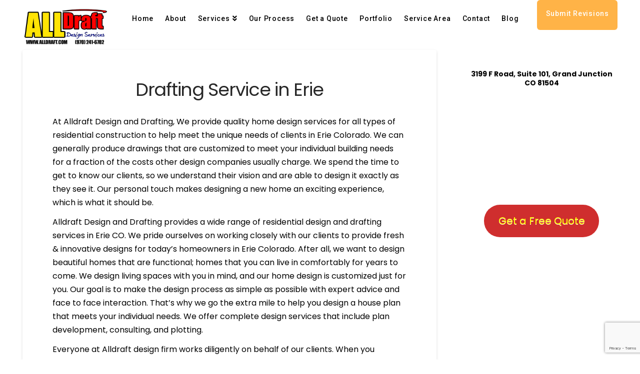

--- FILE ---
content_type: text/html; charset=UTF-8
request_url: https://alldraft.com/drafting-service-area/colorado/erie/
body_size: 18356
content:
<!DOCTYPE html>
<html class="no-js" lang="en-US">
<head>
<meta charset="UTF-8">
<meta name="viewport" content="width=device-width, initial-scale=1.0">
<link rel="pingback" href="https://alldraft.com/xmlrpc.php">
<meta name='robots' content='index, follow, max-image-preview:large, max-snippet:-1, max-video-preview:-1' />
	<style>img:is([sizes="auto" i], [sizes^="auto," i]) { contain-intrinsic-size: 3000px 1500px }</style>
	
	<!-- This site is optimized with the Yoast SEO plugin v25.1 - https://yoast.com/wordpress/plugins/seo/ -->
	<title>Erie | Alldraft Home Design and Drafting Services</title>
	<link rel="canonical" href="https://alldraft.com/drafting-service-area/colorado/erie/" />
	<meta property="og:locale" content="en_US" />
	<meta property="og:type" content="article" />
	<meta property="og:title" content="Erie | Alldraft Home Design and Drafting Services" />
	<meta property="og:url" content="https://alldraft.com/drafting-service-area/colorado/erie/" />
	<meta property="og:site_name" content="Alldraft Home Design and Drafting Services" />
	<meta property="article:publisher" content="https://facebook.com/AlldraftHomeDesignServices/" />
	<meta property="article:modified_time" content="2019-02-15T11:42:27+00:00" />
	<meta name="twitter:card" content="summary_large_image" />
	<meta name="twitter:label1" content="Est. reading time" />
	<meta name="twitter:data1" content="2 minutes" />
	<script type="application/ld+json" class="yoast-schema-graph">{"@context":"https://schema.org","@graph":[{"@type":"WebPage","@id":"https://alldraft.com/drafting-service-area/colorado/erie/","url":"https://alldraft.com/drafting-service-area/colorado/erie/","name":"Erie | Alldraft Home Design and Drafting Services","isPartOf":{"@id":"https://alldraft.com/#website"},"datePublished":"2019-02-13T08:04:05+00:00","dateModified":"2019-02-15T11:42:27+00:00","breadcrumb":{"@id":"https://alldraft.com/drafting-service-area/colorado/erie/#breadcrumb"},"inLanguage":"en-US","potentialAction":[{"@type":"ReadAction","target":["https://alldraft.com/drafting-service-area/colorado/erie/"]}]},{"@type":"BreadcrumbList","@id":"https://alldraft.com/drafting-service-area/colorado/erie/#breadcrumb","itemListElement":[{"@type":"ListItem","position":1,"name":"Home","item":"https://alldraft.com/"},{"@type":"ListItem","position":2,"name":"Drafting Service Area","item":"https://alldraft.com/drafting-service-area/"},{"@type":"ListItem","position":3,"name":"Colorado","item":"https://alldraft.com/drafting-service-area/colorado/"},{"@type":"ListItem","position":4,"name":"Erie"}]},{"@type":"WebSite","@id":"https://alldraft.com/#website","url":"https://alldraft.com/","name":"Alldraft Home Design and Drafting Services","description":"Floor Plan Design and Drafting Company","publisher":{"@id":"https://alldraft.com/#organization"},"potentialAction":[{"@type":"SearchAction","target":{"@type":"EntryPoint","urlTemplate":"https://alldraft.com/?s={search_term_string}"},"query-input":{"@type":"PropertyValueSpecification","valueRequired":true,"valueName":"search_term_string"}}],"inLanguage":"en-US"},{"@type":"Organization","@id":"https://alldraft.com/#organization","name":"Alldraft Home Design and Drafting Services","url":"https://alldraft.com/","logo":{"@type":"ImageObject","inLanguage":"en-US","@id":"https://alldraft.com/#/schema/logo/image/","url":"https://coloradoicfconstruction.com/alldraftbk22may24/wp-content/uploads/2017/10/ALLDRAFT-LOGO.png","contentUrl":"https://coloradoicfconstruction.com/alldraftbk22may24/wp-content/uploads/2017/10/ALLDRAFT-LOGO.png","width":756,"height":363,"caption":"Alldraft Home Design and Drafting Services"},"image":{"@id":"https://alldraft.com/#/schema/logo/image/"},"sameAs":["https://facebook.com/AlldraftHomeDesignServices/","https://www.linkedin.com/company/alldraft-design-services/","https://youtube.com/channel/UC_Mq9_ETaublSkXJB0PdYKg"]}]}</script>
	<!-- / Yoast SEO plugin. -->


<link rel="alternate" type="application/rss+xml" title="Alldraft Home Design and Drafting Services &raquo; Feed" href="https://alldraft.com/feed/" />
<link rel="alternate" type="application/rss+xml" title="Alldraft Home Design and Drafting Services &raquo; Comments Feed" href="https://alldraft.com/comments/feed/" />
<script type="text/javascript">
/* <![CDATA[ */
window._wpemojiSettings = {"baseUrl":"https:\/\/s.w.org\/images\/core\/emoji\/16.0.1\/72x72\/","ext":".png","svgUrl":"https:\/\/s.w.org\/images\/core\/emoji\/16.0.1\/svg\/","svgExt":".svg","source":{"concatemoji":"https:\/\/alldraft.com\/wp-includes\/js\/wp-emoji-release.min.js?ver=6.8.3"}};
/*! This file is auto-generated */
!function(s,n){var o,i,e;function c(e){try{var t={supportTests:e,timestamp:(new Date).valueOf()};sessionStorage.setItem(o,JSON.stringify(t))}catch(e){}}function p(e,t,n){e.clearRect(0,0,e.canvas.width,e.canvas.height),e.fillText(t,0,0);var t=new Uint32Array(e.getImageData(0,0,e.canvas.width,e.canvas.height).data),a=(e.clearRect(0,0,e.canvas.width,e.canvas.height),e.fillText(n,0,0),new Uint32Array(e.getImageData(0,0,e.canvas.width,e.canvas.height).data));return t.every(function(e,t){return e===a[t]})}function u(e,t){e.clearRect(0,0,e.canvas.width,e.canvas.height),e.fillText(t,0,0);for(var n=e.getImageData(16,16,1,1),a=0;a<n.data.length;a++)if(0!==n.data[a])return!1;return!0}function f(e,t,n,a){switch(t){case"flag":return n(e,"\ud83c\udff3\ufe0f\u200d\u26a7\ufe0f","\ud83c\udff3\ufe0f\u200b\u26a7\ufe0f")?!1:!n(e,"\ud83c\udde8\ud83c\uddf6","\ud83c\udde8\u200b\ud83c\uddf6")&&!n(e,"\ud83c\udff4\udb40\udc67\udb40\udc62\udb40\udc65\udb40\udc6e\udb40\udc67\udb40\udc7f","\ud83c\udff4\u200b\udb40\udc67\u200b\udb40\udc62\u200b\udb40\udc65\u200b\udb40\udc6e\u200b\udb40\udc67\u200b\udb40\udc7f");case"emoji":return!a(e,"\ud83e\udedf")}return!1}function g(e,t,n,a){var r="undefined"!=typeof WorkerGlobalScope&&self instanceof WorkerGlobalScope?new OffscreenCanvas(300,150):s.createElement("canvas"),o=r.getContext("2d",{willReadFrequently:!0}),i=(o.textBaseline="top",o.font="600 32px Arial",{});return e.forEach(function(e){i[e]=t(o,e,n,a)}),i}function t(e){var t=s.createElement("script");t.src=e,t.defer=!0,s.head.appendChild(t)}"undefined"!=typeof Promise&&(o="wpEmojiSettingsSupports",i=["flag","emoji"],n.supports={everything:!0,everythingExceptFlag:!0},e=new Promise(function(e){s.addEventListener("DOMContentLoaded",e,{once:!0})}),new Promise(function(t){var n=function(){try{var e=JSON.parse(sessionStorage.getItem(o));if("object"==typeof e&&"number"==typeof e.timestamp&&(new Date).valueOf()<e.timestamp+604800&&"object"==typeof e.supportTests)return e.supportTests}catch(e){}return null}();if(!n){if("undefined"!=typeof Worker&&"undefined"!=typeof OffscreenCanvas&&"undefined"!=typeof URL&&URL.createObjectURL&&"undefined"!=typeof Blob)try{var e="postMessage("+g.toString()+"("+[JSON.stringify(i),f.toString(),p.toString(),u.toString()].join(",")+"));",a=new Blob([e],{type:"text/javascript"}),r=new Worker(URL.createObjectURL(a),{name:"wpTestEmojiSupports"});return void(r.onmessage=function(e){c(n=e.data),r.terminate(),t(n)})}catch(e){}c(n=g(i,f,p,u))}t(n)}).then(function(e){for(var t in e)n.supports[t]=e[t],n.supports.everything=n.supports.everything&&n.supports[t],"flag"!==t&&(n.supports.everythingExceptFlag=n.supports.everythingExceptFlag&&n.supports[t]);n.supports.everythingExceptFlag=n.supports.everythingExceptFlag&&!n.supports.flag,n.DOMReady=!1,n.readyCallback=function(){n.DOMReady=!0}}).then(function(){return e}).then(function(){var e;n.supports.everything||(n.readyCallback(),(e=n.source||{}).concatemoji?t(e.concatemoji):e.wpemoji&&e.twemoji&&(t(e.twemoji),t(e.wpemoji)))}))}((window,document),window._wpemojiSettings);
/* ]]> */
</script>
<style id='wp-emoji-styles-inline-css' type='text/css'>

	img.wp-smiley, img.emoji {
		display: inline !important;
		border: none !important;
		box-shadow: none !important;
		height: 1em !important;
		width: 1em !important;
		margin: 0 0.07em !important;
		vertical-align: -0.1em !important;
		background: none !important;
		padding: 0 !important;
	}
</style>
<link rel='stylesheet' id='wp-block-library-css' href='https://alldraft.com/wp-includes/css/dist/block-library/style.min.css?ver=6.8.3' type='text/css' media='all' />
<style id='wp-block-library-theme-inline-css' type='text/css'>
.wp-block-audio :where(figcaption){color:#555;font-size:13px;text-align:center}.is-dark-theme .wp-block-audio :where(figcaption){color:#ffffffa6}.wp-block-audio{margin:0 0 1em}.wp-block-code{border:1px solid #ccc;border-radius:4px;font-family:Menlo,Consolas,monaco,monospace;padding:.8em 1em}.wp-block-embed :where(figcaption){color:#555;font-size:13px;text-align:center}.is-dark-theme .wp-block-embed :where(figcaption){color:#ffffffa6}.wp-block-embed{margin:0 0 1em}.blocks-gallery-caption{color:#555;font-size:13px;text-align:center}.is-dark-theme .blocks-gallery-caption{color:#ffffffa6}:root :where(.wp-block-image figcaption){color:#555;font-size:13px;text-align:center}.is-dark-theme :root :where(.wp-block-image figcaption){color:#ffffffa6}.wp-block-image{margin:0 0 1em}.wp-block-pullquote{border-bottom:4px solid;border-top:4px solid;color:currentColor;margin-bottom:1.75em}.wp-block-pullquote cite,.wp-block-pullquote footer,.wp-block-pullquote__citation{color:currentColor;font-size:.8125em;font-style:normal;text-transform:uppercase}.wp-block-quote{border-left:.25em solid;margin:0 0 1.75em;padding-left:1em}.wp-block-quote cite,.wp-block-quote footer{color:currentColor;font-size:.8125em;font-style:normal;position:relative}.wp-block-quote:where(.has-text-align-right){border-left:none;border-right:.25em solid;padding-left:0;padding-right:1em}.wp-block-quote:where(.has-text-align-center){border:none;padding-left:0}.wp-block-quote.is-large,.wp-block-quote.is-style-large,.wp-block-quote:where(.is-style-plain){border:none}.wp-block-search .wp-block-search__label{font-weight:700}.wp-block-search__button{border:1px solid #ccc;padding:.375em .625em}:where(.wp-block-group.has-background){padding:1.25em 2.375em}.wp-block-separator.has-css-opacity{opacity:.4}.wp-block-separator{border:none;border-bottom:2px solid;margin-left:auto;margin-right:auto}.wp-block-separator.has-alpha-channel-opacity{opacity:1}.wp-block-separator:not(.is-style-wide):not(.is-style-dots){width:100px}.wp-block-separator.has-background:not(.is-style-dots){border-bottom:none;height:1px}.wp-block-separator.has-background:not(.is-style-wide):not(.is-style-dots){height:2px}.wp-block-table{margin:0 0 1em}.wp-block-table td,.wp-block-table th{word-break:normal}.wp-block-table :where(figcaption){color:#555;font-size:13px;text-align:center}.is-dark-theme .wp-block-table :where(figcaption){color:#ffffffa6}.wp-block-video :where(figcaption){color:#555;font-size:13px;text-align:center}.is-dark-theme .wp-block-video :where(figcaption){color:#ffffffa6}.wp-block-video{margin:0 0 1em}:root :where(.wp-block-template-part.has-background){margin-bottom:0;margin-top:0;padding:1.25em 2.375em}
</style>
<style id='classic-theme-styles-inline-css' type='text/css'>
/*! This file is auto-generated */
.wp-block-button__link{color:#fff;background-color:#32373c;border-radius:9999px;box-shadow:none;text-decoration:none;padding:calc(.667em + 2px) calc(1.333em + 2px);font-size:1.125em}.wp-block-file__button{background:#32373c;color:#fff;text-decoration:none}
</style>
<style id='pdfemb-pdf-embedder-viewer-style-inline-css' type='text/css'>
.wp-block-pdfemb-pdf-embedder-viewer{max-width:none}

</style>
<style id='global-styles-inline-css' type='text/css'>
:root{--wp--preset--aspect-ratio--square: 1;--wp--preset--aspect-ratio--4-3: 4/3;--wp--preset--aspect-ratio--3-4: 3/4;--wp--preset--aspect-ratio--3-2: 3/2;--wp--preset--aspect-ratio--2-3: 2/3;--wp--preset--aspect-ratio--16-9: 16/9;--wp--preset--aspect-ratio--9-16: 9/16;--wp--preset--color--black: #000000;--wp--preset--color--cyan-bluish-gray: #abb8c3;--wp--preset--color--white: #ffffff;--wp--preset--color--pale-pink: #f78da7;--wp--preset--color--vivid-red: #cf2e2e;--wp--preset--color--luminous-vivid-orange: #ff6900;--wp--preset--color--luminous-vivid-amber: #fcb900;--wp--preset--color--light-green-cyan: #7bdcb5;--wp--preset--color--vivid-green-cyan: #00d084;--wp--preset--color--pale-cyan-blue: #8ed1fc;--wp--preset--color--vivid-cyan-blue: #0693e3;--wp--preset--color--vivid-purple: #9b51e0;--wp--preset--gradient--vivid-cyan-blue-to-vivid-purple: linear-gradient(135deg,rgba(6,147,227,1) 0%,rgb(155,81,224) 100%);--wp--preset--gradient--light-green-cyan-to-vivid-green-cyan: linear-gradient(135deg,rgb(122,220,180) 0%,rgb(0,208,130) 100%);--wp--preset--gradient--luminous-vivid-amber-to-luminous-vivid-orange: linear-gradient(135deg,rgba(252,185,0,1) 0%,rgba(255,105,0,1) 100%);--wp--preset--gradient--luminous-vivid-orange-to-vivid-red: linear-gradient(135deg,rgba(255,105,0,1) 0%,rgb(207,46,46) 100%);--wp--preset--gradient--very-light-gray-to-cyan-bluish-gray: linear-gradient(135deg,rgb(238,238,238) 0%,rgb(169,184,195) 100%);--wp--preset--gradient--cool-to-warm-spectrum: linear-gradient(135deg,rgb(74,234,220) 0%,rgb(151,120,209) 20%,rgb(207,42,186) 40%,rgb(238,44,130) 60%,rgb(251,105,98) 80%,rgb(254,248,76) 100%);--wp--preset--gradient--blush-light-purple: linear-gradient(135deg,rgb(255,206,236) 0%,rgb(152,150,240) 100%);--wp--preset--gradient--blush-bordeaux: linear-gradient(135deg,rgb(254,205,165) 0%,rgb(254,45,45) 50%,rgb(107,0,62) 100%);--wp--preset--gradient--luminous-dusk: linear-gradient(135deg,rgb(255,203,112) 0%,rgb(199,81,192) 50%,rgb(65,88,208) 100%);--wp--preset--gradient--pale-ocean: linear-gradient(135deg,rgb(255,245,203) 0%,rgb(182,227,212) 50%,rgb(51,167,181) 100%);--wp--preset--gradient--electric-grass: linear-gradient(135deg,rgb(202,248,128) 0%,rgb(113,206,126) 100%);--wp--preset--gradient--midnight: linear-gradient(135deg,rgb(2,3,129) 0%,rgb(40,116,252) 100%);--wp--preset--font-size--small: 13px;--wp--preset--font-size--medium: 20px;--wp--preset--font-size--large: 36px;--wp--preset--font-size--x-large: 42px;--wp--preset--spacing--20: 0.44rem;--wp--preset--spacing--30: 0.67rem;--wp--preset--spacing--40: 1rem;--wp--preset--spacing--50: 1.5rem;--wp--preset--spacing--60: 2.25rem;--wp--preset--spacing--70: 3.38rem;--wp--preset--spacing--80: 5.06rem;--wp--preset--shadow--natural: 6px 6px 9px rgba(0, 0, 0, 0.2);--wp--preset--shadow--deep: 12px 12px 50px rgba(0, 0, 0, 0.4);--wp--preset--shadow--sharp: 6px 6px 0px rgba(0, 0, 0, 0.2);--wp--preset--shadow--outlined: 6px 6px 0px -3px rgba(255, 255, 255, 1), 6px 6px rgba(0, 0, 0, 1);--wp--preset--shadow--crisp: 6px 6px 0px rgba(0, 0, 0, 1);}:where(.is-layout-flex){gap: 0.5em;}:where(.is-layout-grid){gap: 0.5em;}body .is-layout-flex{display: flex;}.is-layout-flex{flex-wrap: wrap;align-items: center;}.is-layout-flex > :is(*, div){margin: 0;}body .is-layout-grid{display: grid;}.is-layout-grid > :is(*, div){margin: 0;}:where(.wp-block-columns.is-layout-flex){gap: 2em;}:where(.wp-block-columns.is-layout-grid){gap: 2em;}:where(.wp-block-post-template.is-layout-flex){gap: 1.25em;}:where(.wp-block-post-template.is-layout-grid){gap: 1.25em;}.has-black-color{color: var(--wp--preset--color--black) !important;}.has-cyan-bluish-gray-color{color: var(--wp--preset--color--cyan-bluish-gray) !important;}.has-white-color{color: var(--wp--preset--color--white) !important;}.has-pale-pink-color{color: var(--wp--preset--color--pale-pink) !important;}.has-vivid-red-color{color: var(--wp--preset--color--vivid-red) !important;}.has-luminous-vivid-orange-color{color: var(--wp--preset--color--luminous-vivid-orange) !important;}.has-luminous-vivid-amber-color{color: var(--wp--preset--color--luminous-vivid-amber) !important;}.has-light-green-cyan-color{color: var(--wp--preset--color--light-green-cyan) !important;}.has-vivid-green-cyan-color{color: var(--wp--preset--color--vivid-green-cyan) !important;}.has-pale-cyan-blue-color{color: var(--wp--preset--color--pale-cyan-blue) !important;}.has-vivid-cyan-blue-color{color: var(--wp--preset--color--vivid-cyan-blue) !important;}.has-vivid-purple-color{color: var(--wp--preset--color--vivid-purple) !important;}.has-black-background-color{background-color: var(--wp--preset--color--black) !important;}.has-cyan-bluish-gray-background-color{background-color: var(--wp--preset--color--cyan-bluish-gray) !important;}.has-white-background-color{background-color: var(--wp--preset--color--white) !important;}.has-pale-pink-background-color{background-color: var(--wp--preset--color--pale-pink) !important;}.has-vivid-red-background-color{background-color: var(--wp--preset--color--vivid-red) !important;}.has-luminous-vivid-orange-background-color{background-color: var(--wp--preset--color--luminous-vivid-orange) !important;}.has-luminous-vivid-amber-background-color{background-color: var(--wp--preset--color--luminous-vivid-amber) !important;}.has-light-green-cyan-background-color{background-color: var(--wp--preset--color--light-green-cyan) !important;}.has-vivid-green-cyan-background-color{background-color: var(--wp--preset--color--vivid-green-cyan) !important;}.has-pale-cyan-blue-background-color{background-color: var(--wp--preset--color--pale-cyan-blue) !important;}.has-vivid-cyan-blue-background-color{background-color: var(--wp--preset--color--vivid-cyan-blue) !important;}.has-vivid-purple-background-color{background-color: var(--wp--preset--color--vivid-purple) !important;}.has-black-border-color{border-color: var(--wp--preset--color--black) !important;}.has-cyan-bluish-gray-border-color{border-color: var(--wp--preset--color--cyan-bluish-gray) !important;}.has-white-border-color{border-color: var(--wp--preset--color--white) !important;}.has-pale-pink-border-color{border-color: var(--wp--preset--color--pale-pink) !important;}.has-vivid-red-border-color{border-color: var(--wp--preset--color--vivid-red) !important;}.has-luminous-vivid-orange-border-color{border-color: var(--wp--preset--color--luminous-vivid-orange) !important;}.has-luminous-vivid-amber-border-color{border-color: var(--wp--preset--color--luminous-vivid-amber) !important;}.has-light-green-cyan-border-color{border-color: var(--wp--preset--color--light-green-cyan) !important;}.has-vivid-green-cyan-border-color{border-color: var(--wp--preset--color--vivid-green-cyan) !important;}.has-pale-cyan-blue-border-color{border-color: var(--wp--preset--color--pale-cyan-blue) !important;}.has-vivid-cyan-blue-border-color{border-color: var(--wp--preset--color--vivid-cyan-blue) !important;}.has-vivid-purple-border-color{border-color: var(--wp--preset--color--vivid-purple) !important;}.has-vivid-cyan-blue-to-vivid-purple-gradient-background{background: var(--wp--preset--gradient--vivid-cyan-blue-to-vivid-purple) !important;}.has-light-green-cyan-to-vivid-green-cyan-gradient-background{background: var(--wp--preset--gradient--light-green-cyan-to-vivid-green-cyan) !important;}.has-luminous-vivid-amber-to-luminous-vivid-orange-gradient-background{background: var(--wp--preset--gradient--luminous-vivid-amber-to-luminous-vivid-orange) !important;}.has-luminous-vivid-orange-to-vivid-red-gradient-background{background: var(--wp--preset--gradient--luminous-vivid-orange-to-vivid-red) !important;}.has-very-light-gray-to-cyan-bluish-gray-gradient-background{background: var(--wp--preset--gradient--very-light-gray-to-cyan-bluish-gray) !important;}.has-cool-to-warm-spectrum-gradient-background{background: var(--wp--preset--gradient--cool-to-warm-spectrum) !important;}.has-blush-light-purple-gradient-background{background: var(--wp--preset--gradient--blush-light-purple) !important;}.has-blush-bordeaux-gradient-background{background: var(--wp--preset--gradient--blush-bordeaux) !important;}.has-luminous-dusk-gradient-background{background: var(--wp--preset--gradient--luminous-dusk) !important;}.has-pale-ocean-gradient-background{background: var(--wp--preset--gradient--pale-ocean) !important;}.has-electric-grass-gradient-background{background: var(--wp--preset--gradient--electric-grass) !important;}.has-midnight-gradient-background{background: var(--wp--preset--gradient--midnight) !important;}.has-small-font-size{font-size: var(--wp--preset--font-size--small) !important;}.has-medium-font-size{font-size: var(--wp--preset--font-size--medium) !important;}.has-large-font-size{font-size: var(--wp--preset--font-size--large) !important;}.has-x-large-font-size{font-size: var(--wp--preset--font-size--x-large) !important;}
:where(.wp-block-post-template.is-layout-flex){gap: 1.25em;}:where(.wp-block-post-template.is-layout-grid){gap: 1.25em;}
:where(.wp-block-columns.is-layout-flex){gap: 2em;}:where(.wp-block-columns.is-layout-grid){gap: 2em;}
:root :where(.wp-block-pullquote){font-size: 1.5em;line-height: 1.6;}
</style>
<link rel='stylesheet' id='x-stack-css' href='https://alldraft.com/wp-content/themes/x/framework/dist/css/site/stacks/integrity-light.css?ver=10.1.10' type='text/css' media='all' />
<style id='akismet-widget-style-inline-css' type='text/css'>

			.a-stats {
				--akismet-color-mid-green: #357b49;
				--akismet-color-white: #fff;
				--akismet-color-light-grey: #f6f7f7;

				max-width: 350px;
				width: auto;
			}

			.a-stats * {
				all: unset;
				box-sizing: border-box;
			}

			.a-stats strong {
				font-weight: 600;
			}

			.a-stats a.a-stats__link,
			.a-stats a.a-stats__link:visited,
			.a-stats a.a-stats__link:active {
				background: var(--akismet-color-mid-green);
				border: none;
				box-shadow: none;
				border-radius: 8px;
				color: var(--akismet-color-white);
				cursor: pointer;
				display: block;
				font-family: -apple-system, BlinkMacSystemFont, 'Segoe UI', 'Roboto', 'Oxygen-Sans', 'Ubuntu', 'Cantarell', 'Helvetica Neue', sans-serif;
				font-weight: 500;
				padding: 12px;
				text-align: center;
				text-decoration: none;
				transition: all 0.2s ease;
			}

			/* Extra specificity to deal with TwentyTwentyOne focus style */
			.widget .a-stats a.a-stats__link:focus {
				background: var(--akismet-color-mid-green);
				color: var(--akismet-color-white);
				text-decoration: none;
			}

			.a-stats a.a-stats__link:hover {
				filter: brightness(110%);
				box-shadow: 0 4px 12px rgba(0, 0, 0, 0.06), 0 0 2px rgba(0, 0, 0, 0.16);
			}

			.a-stats .count {
				color: var(--akismet-color-white);
				display: block;
				font-size: 1.5em;
				line-height: 1.4;
				padding: 0 13px;
				white-space: nowrap;
			}
		
</style>
<style id='cs-inline-css' type='text/css'>
 :root{--x-root-background-color:#ffffff;--x-container-width:calc(100% - 2rem);--x-container-max-width:64rem;--x-a-color:#0073e6;--x-a-text-decoration:none solid auto #0073e6;--x-a-text-underline-offset:0.085em;--x-a-int-color:rgba(0,115,230,0.88);--x-a-int-text-decoration-color:rgba(0,115,230,0.88);--x-root-color:#000000;--x-root-font-family:"Helvetica Neue",Helvetica,Arial,sans-serif;--x-root-font-size:18px;--x-root-font-style:normal;--x-root-font-weight:400;--x-root-letter-spacing:0em;--x-root-line-height:1.6;--x-h1-color:#000000;--x-h1-font-family:inherit;--x-h1-font-size:3.815em;--x-h1-font-style:inherit;--x-h1-font-weight:inherit;--x-h1-letter-spacing:inherit;--x-h1-line-height:1.115;--x-h1-text-transform:inherit;--x-h2-color:#000000;--x-h2-font-family:inherit;--x-h2-font-size:3.052em;--x-h2-font-style:inherit;--x-h2-font-weight:inherit;--x-h2-letter-spacing:inherit;--x-h2-line-height:1.125;--x-h2-text-transform:inherit;--x-h3-color:#000000;--x-h3-font-family:inherit;--x-h3-font-size:2.441em;--x-h3-font-style:inherit;--x-h3-font-weight:inherit;--x-h3-letter-spacing:inherit;--x-h3-line-height:1.15;--x-h3-text-transform:inherit;--x-h4-color:#000000;--x-h4-font-family:inherit;--x-h4-font-size:1.953em;--x-h4-font-style:inherit;--x-h4-font-weight:inherit;--x-h4-letter-spacing:inherit;--x-h4-line-height:1.2;--x-h4-text-transform:inherit;--x-h5-color:#000000;--x-h5-font-family:inherit;--x-h5-font-size:1.563em;--x-h5-font-style:inherit;--x-h5-font-weight:inherit;--x-h5-letter-spacing:inherit;--x-h5-line-height:1.25;--x-h5-text-transform:inherit;--x-h6-color:#000000;--x-h6-font-family:inherit;--x-h6-font-size:1.25em;--x-h6-font-style:inherit;--x-h6-font-weight:inherit;--x-h6-letter-spacing:inherit;--x-h6-line-height:1.265;--x-h6-text-transform:inherit;--x-label-color:#000000;--x-label-font-family:inherit;--x-label-font-size:0.8em;--x-label-font-style:inherit;--x-label-font-weight:bold;--x-label-letter-spacing:inherit;--x-label-line-height:1.285;--x-label-text-transform:inherit;--x-content-copy-spacing:1.25rem;--x-content-h-margin-top:calc(1rem + 1.25em);--x-content-h-margin-bottom:1rem;--x-content-ol-padding-inline-start:1.25em;--x-content-ul-padding-inline-start:1em;--x-content-li-spacing:0.262em;--x-content-media-spacing:2.441rem;--x-input-background-color:#ffffff;--x-input-int-background-color:#ffffff;--x-input-color:#000000;--x-input-int-color:#0073e6;--x-input-font-family:inherit;--x-input-font-size:1em;--x-input-font-style:inherit;--x-input-font-weight:inherit;--x-input-letter-spacing:0em;--x-input-line-height:1.4;--x-input-text-align:inherit;--x-input-text-transform:inherit;--x-placeholder-opacity:0.33;--x-placeholder-int-opacity:0.55;--x-input-outline-width:4px;--x-input-outline-color:rgba(0,115,230,0.16);--x-input-padding-x:0.8em;--x-input-padding-y-extra:0.5em;--x-input-border-width:1px;--x-input-border-style:solid;--x-input-border-radius:2px;--x-input-border-color:#000000;--x-input-int-border-color:#0073e6;--x-input-box-shadow:0em 0.25em 0.65em 0em rgba(0,0,0,0.03);--x-input-int-box-shadow:0em 0.25em 0.65em 0em rgba(0,115,230,0.11);--x-select-indicator-image:url("data:image/svg+xml,%3Csvg xmlns='http://www.w3.org/2000/svg' viewBox='0 0 16 16'%3E%3Ctitle%3Eselect-84%3C/title%3E%3Cg fill='rgba(0,0,0,0.27)'%3E%3Cpath d='M7.4,1.2l-5,4l1.2,1.6L8,3.3l4.4,3.5l1.2-1.6l-5-4C8.3,0.9,7.7,0.9,7.4,1.2z'%3E%3C/path%3E %3Cpath d='M8,12.7L3.6,9.2l-1.2,1.6l5,4C7.6,14.9,7.8,15,8,15s0.4-0.1,0.6-0.2l5-4l-1.2-1.6L8,12.7z'%3E%3C/path%3E%3C/g%3E%3C/svg%3E");--x-select-indicator-hover-image:url("data:image/svg+xml,%3Csvg xmlns='http://www.w3.org/2000/svg' viewBox='0 0 16 16'%3E%3Ctitle%3Eselect-84%3C/title%3E%3Cg fill='rgba(0,0,0,0.27)'%3E%3Cpath d='M7.4,1.2l-5,4l1.2,1.6L8,3.3l4.4,3.5l1.2-1.6l-5-4C8.3,0.9,7.7,0.9,7.4,1.2z'%3E%3C/path%3E %3Cpath d='M8,12.7L3.6,9.2l-1.2,1.6l5,4C7.6,14.9,7.8,15,8,15s0.4-0.1,0.6-0.2l5-4l-1.2-1.6L8,12.7z'%3E%3C/path%3E%3C/g%3E%3C/svg%3E");--x-select-indicator-focus-image:url("data:image/svg+xml,%3Csvg xmlns='http://www.w3.org/2000/svg' viewBox='0 0 16 16'%3E%3Ctitle%3Eselect-84%3C/title%3E%3Cg fill='rgba(0,115,230,1)'%3E%3Cpath d='M7.4,1.2l-5,4l1.2,1.6L8,3.3l4.4,3.5l1.2-1.6l-5-4C8.3,0.9,7.7,0.9,7.4,1.2z'%3E%3C/path%3E %3Cpath d='M8,12.7L3.6,9.2l-1.2,1.6l5,4C7.6,14.9,7.8,15,8,15s0.4-0.1,0.6-0.2l5-4l-1.2-1.6L8,12.7z'%3E%3C/path%3E%3C/g%3E%3C/svg%3E");--x-select-indicator-size:1em;--x-select-indicator-spacing-x:0px;--x-date-indicator-image:url("data:image/svg+xml,%3Csvg xmlns='http://www.w3.org/2000/svg' viewBox='0 0 16 16'%3E%3Ctitle%3Eevent-confirm%3C/title%3E%3Cg fill='rgba(0,0,0,0.27)'%3E%3Cpath d='M11,16a1,1,0,0,1-.707-.293l-2-2,1.414-1.414L11,13.586l3.293-3.293,1.414,1.414-4,4A1,1,0,0,1,11,16Z'%3E%3C/path%3E %3Cpath d='M7,14H2V5H14V9h2V3a1,1,0,0,0-1-1H13V0H11V2H9V0H7V2H5V0H3V2H1A1,1,0,0,0,0,3V15a1,1,0,0,0,1,1H7Z'%3E%3C/path%3E%3C/g%3E%3C/svg%3E");--x-date-indicator-hover-image:url("data:image/svg+xml,%3Csvg xmlns='http://www.w3.org/2000/svg' viewBox='0 0 16 16'%3E%3Ctitle%3Eevent-confirm%3C/title%3E%3Cg fill='rgba(0,0,0,0.27)'%3E%3Cpath d='M11,16a1,1,0,0,1-.707-.293l-2-2,1.414-1.414L11,13.586l3.293-3.293,1.414,1.414-4,4A1,1,0,0,1,11,16Z'%3E%3C/path%3E %3Cpath d='M7,14H2V5H14V9h2V3a1,1,0,0,0-1-1H13V0H11V2H9V0H7V2H5V0H3V2H1A1,1,0,0,0,0,3V15a1,1,0,0,0,1,1H7Z'%3E%3C/path%3E%3C/g%3E%3C/svg%3E");--x-date-indicator-focus-image:url("data:image/svg+xml,%3Csvg xmlns='http://www.w3.org/2000/svg' viewBox='0 0 16 16'%3E%3Ctitle%3Eevent-confirm%3C/title%3E%3Cg fill='rgba(0,115,230,1)'%3E%3Cpath d='M11,16a1,1,0,0,1-.707-.293l-2-2,1.414-1.414L11,13.586l3.293-3.293,1.414,1.414-4,4A1,1,0,0,1,11,16Z'%3E%3C/path%3E %3Cpath d='M7,14H2V5H14V9h2V3a1,1,0,0,0-1-1H13V0H11V2H9V0H7V2H5V0H3V2H1A1,1,0,0,0,0,3V15a1,1,0,0,0,1,1H7Z'%3E%3C/path%3E%3C/g%3E%3C/svg%3E");--x-date-indicator-size:1em;--x-date-indicator-spacing-x:0px;--x-time-indicator-image:url("data:image/svg+xml,%3Csvg xmlns='http://www.w3.org/2000/svg' viewBox='0 0 16 16'%3E%3Ctitle%3Ewatch-2%3C/title%3E%3Cg fill='rgba(0,0,0,0.27)'%3E%3Cpath d='M14,8c0-1.8-0.8-3.4-2-4.5V1c0-0.6-0.4-1-1-1H5C4.4,0,4,0.4,4,1v2.5C2.8,4.6,2,6.2,2,8s0.8,3.4,2,4.5V15 c0,0.6,0.4,1,1,1h6c0.6,0,1-0.4,1-1v-2.5C13.2,11.4,14,9.8,14,8z M8,12c-2.2,0-4-1.8-4-4s1.8-4,4-4s4,1.8,4,4S10.2,12,8,12z'%3E%3C/path%3E%3C/g%3E%3C/svg%3E");--x-time-indicator-hover-image:url("data:image/svg+xml,%3Csvg xmlns='http://www.w3.org/2000/svg' viewBox='0 0 16 16'%3E%3Ctitle%3Ewatch-2%3C/title%3E%3Cg fill='rgba(0,0,0,0.27)'%3E%3Cpath d='M14,8c0-1.8-0.8-3.4-2-4.5V1c0-0.6-0.4-1-1-1H5C4.4,0,4,0.4,4,1v2.5C2.8,4.6,2,6.2,2,8s0.8,3.4,2,4.5V15 c0,0.6,0.4,1,1,1h6c0.6,0,1-0.4,1-1v-2.5C13.2,11.4,14,9.8,14,8z M8,12c-2.2,0-4-1.8-4-4s1.8-4,4-4s4,1.8,4,4S10.2,12,8,12z'%3E%3C/path%3E%3C/g%3E%3C/svg%3E");--x-time-indicator-focus-image:url("data:image/svg+xml,%3Csvg xmlns='http://www.w3.org/2000/svg' viewBox='0 0 16 16'%3E%3Ctitle%3Ewatch-2%3C/title%3E%3Cg fill='rgba(0,115,230,1)'%3E%3Cpath d='M14,8c0-1.8-0.8-3.4-2-4.5V1c0-0.6-0.4-1-1-1H5C4.4,0,4,0.4,4,1v2.5C2.8,4.6,2,6.2,2,8s0.8,3.4,2,4.5V15 c0,0.6,0.4,1,1,1h6c0.6,0,1-0.4,1-1v-2.5C13.2,11.4,14,9.8,14,8z M8,12c-2.2,0-4-1.8-4-4s1.8-4,4-4s4,1.8,4,4S10.2,12,8,12z'%3E%3C/path%3E%3C/g%3E%3C/svg%3E");--x-time-indicator-size:1em;--x-time-indicator-spacing-x:0px;--x-search-indicator-image:url("data:image/svg+xml,%3Csvg xmlns='http://www.w3.org/2000/svg' viewBox='0 0 16 16'%3E%3Ctitle%3Ee-remove%3C/title%3E%3Cg fill='rgba(0,0,0,0.27)'%3E%3Cpath d='M14.7,1.3c-0.4-0.4-1-0.4-1.4,0L8,6.6L2.7,1.3c-0.4-0.4-1-0.4-1.4,0s-0.4,1,0,1.4L6.6,8l-5.3,5.3 c-0.4,0.4-0.4,1,0,1.4C1.5,14.9,1.7,15,2,15s0.5-0.1,0.7-0.3L8,9.4l5.3,5.3c0.2,0.2,0.5,0.3,0.7,0.3s0.5-0.1,0.7-0.3 c0.4-0.4,0.4-1,0-1.4L9.4,8l5.3-5.3C15.1,2.3,15.1,1.7,14.7,1.3z'%3E%3C/path%3E%3C/g%3E%3C/svg%3E");--x-search-indicator-hover-image:url("data:image/svg+xml,%3Csvg xmlns='http://www.w3.org/2000/svg' viewBox='0 0 16 16'%3E%3Ctitle%3Ee-remove%3C/title%3E%3Cg fill='rgba(0,0,0,0.27)'%3E%3Cpath d='M14.7,1.3c-0.4-0.4-1-0.4-1.4,0L8,6.6L2.7,1.3c-0.4-0.4-1-0.4-1.4,0s-0.4,1,0,1.4L6.6,8l-5.3,5.3 c-0.4,0.4-0.4,1,0,1.4C1.5,14.9,1.7,15,2,15s0.5-0.1,0.7-0.3L8,9.4l5.3,5.3c0.2,0.2,0.5,0.3,0.7,0.3s0.5-0.1,0.7-0.3 c0.4-0.4,0.4-1,0-1.4L9.4,8l5.3-5.3C15.1,2.3,15.1,1.7,14.7,1.3z'%3E%3C/path%3E%3C/g%3E%3C/svg%3E");--x-search-indicator-focus-image:url("data:image/svg+xml,%3Csvg xmlns='http://www.w3.org/2000/svg' viewBox='0 0 16 16'%3E%3Ctitle%3Ee-remove%3C/title%3E%3Cg fill='rgba(0,115,230,1)'%3E%3Cpath d='M14.7,1.3c-0.4-0.4-1-0.4-1.4,0L8,6.6L2.7,1.3c-0.4-0.4-1-0.4-1.4,0s-0.4,1,0,1.4L6.6,8l-5.3,5.3 c-0.4,0.4-0.4,1,0,1.4C1.5,14.9,1.7,15,2,15s0.5-0.1,0.7-0.3L8,9.4l5.3,5.3c0.2,0.2,0.5,0.3,0.7,0.3s0.5-0.1,0.7-0.3 c0.4-0.4,0.4-1,0-1.4L9.4,8l5.3-5.3C15.1,2.3,15.1,1.7,14.7,1.3z'%3E%3C/path%3E%3C/g%3E%3C/svg%3E");--x-search-indicator-size:1em;--x-search-indicator-spacing-x:0px;--x-number-indicator-image:url("data:image/svg+xml,%3Csvg xmlns='http://www.w3.org/2000/svg' viewBox='0 0 16 16'%3E%3Ctitle%3Eselect-83%3C/title%3E%3Cg%3E%3Cpolygon fill='rgba(0,0,0,0.27)' points='2,6 14,6 8,0 '%3E%3C/polygon%3E %3Cpolygon fill='rgba(0,0,0,0.27)' points='8,16 14,10 2,10 '%3E%3C/polygon%3E%3C/g%3E%3C/svg%3E");--x-number-indicator-hover-image:url("data:image/svg+xml,%3Csvg xmlns='http://www.w3.org/2000/svg' viewBox='0 0 16 16'%3E%3Ctitle%3Eselect-83%3C/title%3E%3Cg%3E%3Cpolygon fill='rgba(0,0,0,0.27)' points='2,6 14,6 8,0 '%3E%3C/polygon%3E %3Cpolygon fill='rgba(0,0,0,0.27)' points='8,16 14,10 2,10 '%3E%3C/polygon%3E%3C/g%3E%3C/svg%3E");--x-number-indicator-focus-image:url("data:image/svg+xml,%3Csvg xmlns='http://www.w3.org/2000/svg' viewBox='0 0 16 16'%3E%3Ctitle%3Eselect-83%3C/title%3E%3Cg%3E%3Cpolygon fill='rgba(0,115,230,1)' points='2,6 14,6 8,0 '%3E%3C/polygon%3E %3Cpolygon fill='rgba(0,115,230,1)' points='8,16 14,10 2,10 '%3E%3C/polygon%3E%3C/g%3E%3C/svg%3E");--x-number-indicator-size:1em;--x-number-indicator-spacing-x:0px;--x-rc-font-size:24px;--x-rc-background-color:#ffffff;--x-rc-int-background-color:#ffffff;--x-rc-checked-background-color:#0073e6;--x-rc-outline-width:4px;--x-rc-outline-color:rgba(0,115,230,0.16);--x-radio-marker:url("data:image/svg+xml,%3Csvg xmlns='http://www.w3.org/2000/svg' viewBox='0 0 16 16'%3E%3Ctitle%3Eshape-oval%3C/title%3E%3Cg fill='%23ffffff'%3E%3Ccircle cx='8' cy='8' r='8'%3E%3C/circle%3E%3C/g%3E%3C/svg%3E");--x-radio-marker-inset:13px;--x-checkbox-marker:url("data:image/svg+xml,%3Csvg xmlns='http://www.w3.org/2000/svg' viewBox='0 0 16 16'%3E%3Ctitle%3Eo-check%3C/title%3E%3Cg fill='%23ffffff'%3E%3Cpolygon points='5.6,8.4 1.6,6 0,7.6 5.6,14 16,3.6 14.4,2 '%3E%3C/polygon%3E%3C/g%3E%3C/svg%3E");--x-checkbox-marker-inset:8px;--x-rc-border-width:1px;--x-rc-border-style:solid;--x-checkbox-border-radius:2px;--x-rc-border-color:#000000;--x-rc-int-border-color:#0073e6;--x-rc-checked-border-color:#0073e6;--x-rc-box-shadow:0em 0.25em 0.65em 0em rgba(0,0,0,0.03);--x-rc-int-box-shadow:0em 0.25em 0.65em 0em rgba(0,115,230,0.11);--x-rc-checked-box-shadow:0em 0.25em 0.65em 0em rgba(0,115,230,0.11);--x-submit-background-color:#000000;--x-submit-int-background-color:#0073e6;--x-submit-min-width:none;--x-submit-padding-x-extra:1.25em;--x-submit-color:#ffffff;--x-submit-int-color:#ffffff;--x-submit-font-weight:bold;--x-submit-text-align:center;--x-submit-outline-width:4px;--x-submit-outline-color:rgba(0,115,230,0.16);--x-submit-border-radius:100em;--x-submit-border-color:#000000;--x-submit-int-border-color:#0073e6;--x-submit-box-shadow:0em 0.25em 0.65em 0em rgba(0,0,0,0.03);--x-submit-int-box-shadow:0em 0.25em 0.65em 0em rgba(0,115,230,0.11);} a,h1 a:hover,h2 a:hover,h3 a:hover,h4 a:hover,h5 a:hover,h6 a:hover,.x-breadcrumb-wrap a:hover,.widget ul li a:hover,.widget ol li a:hover,.widget.widget_text ul li a,.widget.widget_text ol li a,.widget_nav_menu .current-menu-item > a,.x-accordion-heading .x-accordion-toggle:hover,.x-comment-author a:hover,.x-comment-time:hover,.x-recent-posts a:hover .h-recent-posts{color:#d60246;}a:hover,.widget.widget_text ul li a:hover,.widget.widget_text ol li a:hover,.x-twitter-widget ul li a:hover{color:rgb(129,18,54);}.rev_slider_wrapper,a.x-img-thumbnail:hover,.x-slider-container.below,.page-template-template-blank-3-php .x-slider-container.above,.page-template-template-blank-6-php .x-slider-container.above{border-color:#d60246;}.entry-thumb:before,.x-pagination span.current,.woocommerce-pagination span[aria-current],.flex-direction-nav a,.flex-control-nav a:hover,.flex-control-nav a.flex-active,.mejs-time-current,.x-dropcap,.x-skill-bar .bar,.x-pricing-column.featured h2,.h-comments-title small,.x-entry-share .x-share:hover,.x-highlight,.x-recent-posts .x-recent-posts-img:after{background-color:#d60246;}.x-nav-tabs > .active > a,.x-nav-tabs > .active > a:hover{box-shadow:inset 0 3px 0 0 #d60246;}.x-main{width:calc(72% - 2.463055%);}.x-sidebar{width:calc(100% - 2.463055% - 72%);}.x-comment-author,.x-comment-time,.comment-form-author label,.comment-form-email label,.comment-form-url label,.comment-form-rating label,.comment-form-comment label,.widget_calendar #wp-calendar caption,.widget.widget_rss li .rsswidget{font-family:"Poppins",sans-serif;font-weight:inherit;}.p-landmark-sub,.p-meta,input,button,select,textarea{font-family:"Poppins",sans-serif;}.widget ul li a,.widget ol li a,.x-comment-time{color:hsl(0,0%,0%);}.widget_text ol li a,.widget_text ul li a{color:#d60246;}.widget_text ol li a:hover,.widget_text ul li a:hover{color:rgb(129,18,54);}.comment-form-author label,.comment-form-email label,.comment-form-url label,.comment-form-rating label,.comment-form-comment label,.widget_calendar #wp-calendar th,.p-landmark-sub strong,.widget_tag_cloud .tagcloud a:hover,.widget_tag_cloud .tagcloud a:active,.entry-footer a:hover,.entry-footer a:active,.x-breadcrumbs .current,.x-comment-author,.x-comment-author a{color:#272727;}.widget_calendar #wp-calendar th{border-color:#272727;}.h-feature-headline span i{background-color:#272727;}@media (max-width:978.98px){}html{font-size:14px;}@media (min-width:480px){html{font-size:14px;}}@media (min-width:767px){html{font-size:14px;}}@media (min-width:979px){html{font-size:14px;}}@media (min-width:1200px){html{font-size:14px;}}body{font-style:normal;font-weight:inherit;color:hsl(0,0%,0%);background-color:rgb(255,255,255);}.w-b{font-weight:inherit !important;}h1,h2,h3,h4,h5,h6,.h1,.h2,.h3,.h4,.h5,.h6{font-family:"Poppins",sans-serif;font-style:normal;font-weight:inherit;}h1,.h1{letter-spacing:-0.035em;}h2,.h2{letter-spacing:-0.035em;}h3,.h3{letter-spacing:-0.035em;}h4,.h4{letter-spacing:-0.035em;}h5,.h5{letter-spacing:-0.035em;}h6,.h6{letter-spacing:-0.035em;}.w-h{font-weight:inherit !important;}.x-container.width{width:93%;}.x-container.max{max-width:1300px;}.x-bar-content.x-container.width{flex-basis:93%;}.x-main.full{float:none;display:block;width:auto;}@media (max-width:978.98px){.x-main.full,.x-main.left,.x-main.right,.x-sidebar.left,.x-sidebar.right{float:none;display:block;width:auto !important;}}.entry-header,.entry-content{font-size:1.143rem;}body,input,button,select,textarea{font-family:"Poppins",sans-serif;}h1,h2,h3,h4,h5,h6,.h1,.h2,.h3,.h4,.h5,.h6,h1 a,h2 a,h3 a,h4 a,h5 a,h6 a,.h1 a,.h2 a,.h3 a,.h4 a,.h5 a,.h6 a,blockquote{color:#272727;}.cfc-h-tx{color:#272727 !important;}.cfc-h-bd{border-color:#272727 !important;}.cfc-h-bg{background-color:#272727 !important;}.cfc-b-tx{color:hsl(0,0%,0%) !important;}.cfc-b-bd{border-color:hsl(0,0%,0%) !important;}.cfc-b-bg{background-color:hsl(0,0%,0%) !important;}.x-btn,.button,[type="submit"]{color:#ffffff;border-color:hsl(204,90%,6%);background-color:rgb(111,0,0);margin-bottom:0.25em;text-shadow:0 0.075em 0.075em rgba(0,0,0,0.5);box-shadow:0 0.25em 0 0 #141516,0 4px 9px rgba(0,0,0,0.75);border-radius:0.25em;padding:0.579em 1.105em 0.842em;font-size:19px;}.x-btn:hover,.button:hover,[type="submit"]:hover{color:#ffffff;border-color:#141516;background-color:#141516;margin-bottom:0.25em;text-shadow:0 0.075em 0.075em rgba(0,0,0,0.5);box-shadow:0 0.25em 0 0 #000000,0 4px 9px rgba(0,0,0,0.75);}.x-btn.x-btn-real,.x-btn.x-btn-real:hover{margin-bottom:0.25em;text-shadow:0 0.075em 0.075em rgba(0,0,0,0.65);}.x-btn.x-btn-real{box-shadow:0 0.25em 0 0 #141516,0 4px 9px rgba(0,0,0,0.75);}.x-btn.x-btn-real:hover{box-shadow:0 0.25em 0 0 #000000,0 4px 9px rgba(0,0,0,0.75);}.x-btn.x-btn-flat,.x-btn.x-btn-flat:hover{margin-bottom:0;text-shadow:0 0.075em 0.075em rgba(0,0,0,0.65);box-shadow:none;}.x-btn.x-btn-transparent,.x-btn.x-btn-transparent:hover{margin-bottom:0;border-width:3px;text-shadow:none;text-transform:uppercase;background-color:transparent;box-shadow:none;}.x-topbar .p-info a:hover,.x-widgetbar .widget ul li a:hover{color:#d60246;}.x-topbar .p-info,.x-topbar .p-info a,.x-navbar .desktop .x-nav > li > a,.x-navbar .desktop .sub-menu a,.x-navbar .mobile .x-nav li > a,.x-breadcrumb-wrap a,.x-breadcrumbs .delimiter{color:rgb(0,0,0);}.x-navbar .desktop .x-nav > li > a:hover,.x-navbar .desktop .x-nav > .x-active > a,.x-navbar .desktop .x-nav > .current-menu-item > a,.x-navbar .desktop .sub-menu a:hover,.x-navbar .desktop .sub-menu .x-active > a,.x-navbar .desktop .sub-menu .current-menu-item > a,.x-navbar .desktop .x-nav .x-megamenu > .sub-menu > li > a,.x-navbar .mobile .x-nav li > a:hover,.x-navbar .mobile .x-nav .x-active > a,.x-navbar .mobile .x-nav .current-menu-item > a{color:#ffb703;}.x-navbar{background-color:transparent;}.x-navbar .desktop .x-nav > li > a:hover,.x-navbar .desktop .x-nav > .x-active > a,.x-navbar .desktop .x-nav > .current-menu-item > a{box-shadow:inset 0 4px 0 0 #d60246;}.x-navbar .desktop .x-nav > li > a{height:60px;padding-top:30px;}.x-navbar-fixed-top-active .x-navbar-wrap{margin-bottom:1px;}.x-navbar .desktop .x-nav > li ul{top:calc(60px - 15px);}@media (max-width:979px){.x-navbar-fixed-top-active .x-navbar-wrap{margin-bottom:0;}}body.x-navbar-fixed-top-active .x-navbar-wrap{height:60px;}.x-navbar-inner{min-height:60px;}.x-brand{margin-top:13px;font-family:inherit;font-size:36px;font-style:normal;font-weight:inherit;letter-spacing:-2em;color:#272727;}.x-brand:hover,.x-brand:focus{color:#272727;}.x-brand img{width:calc(350px / 2);}.x-navbar .x-nav-wrap .x-nav > li > a{font-family:"Roboto",sans-serif;font-style:normal;font-weight:500;letter-spacing:0.055em;}.x-navbar .desktop .x-nav > li > a{font-size:14px;}.x-navbar .desktop .x-nav > li > a:not(.x-btn-navbar-woocommerce){padding-left:12px;padding-right:12px;}.x-navbar .desktop .x-nav > li > a > span{margin-right:-0.055em;}.x-btn-navbar{margin-top:14px;}.x-btn-navbar,.x-btn-navbar.collapsed{font-size:28px;}@media (max-width:979px){body.x-navbar-fixed-top-active .x-navbar-wrap{height:auto;}.x-widgetbar{left:0;right:0;}} @font-face{font-family:'FontAwesomePro';font-style:normal;font-weight:900;font-display:block;src:url('https://alldraft.com/wp-content/plugins/cornerstone/assets/fonts/fa-solid-900.woff2') format('woff2'),url('https://alldraft.com/wp-content/plugins/cornerstone/assets/fonts/fa-solid-900.woff') format('woff'),url('https://alldraft.com/wp-content/plugins/cornerstone/assets/fonts/fa-solid-900.ttf') format('truetype');}[data-x-fa-pro-icon]{font-family:"FontAwesomePro" !important;}[data-x-fa-pro-icon]:before{content:attr(data-x-fa-pro-icon);}[data-x-icon],[data-x-icon-o],[data-x-icon-l],[data-x-icon-s],[data-x-icon-b],[data-x-fa-pro-icon],[class*="cs-fa-"]{display:inline-block;font-style:normal;font-weight:400;text-decoration:inherit;text-rendering:auto;-webkit-font-smoothing:antialiased;-moz-osx-font-smoothing:grayscale;}[data-x-icon].left,[data-x-icon-o].left,[data-x-icon-l].left,[data-x-icon-s].left,[data-x-icon-b].left,[data-x-fa-pro-icon].left,[class*="cs-fa-"].left{margin-right:0.5em;}[data-x-icon].right,[data-x-icon-o].right,[data-x-icon-l].right,[data-x-icon-s].right,[data-x-icon-b].right,[data-x-fa-pro-icon].right,[class*="cs-fa-"].right{margin-left:0.5em;}[data-x-icon]:before,[data-x-icon-o]:before,[data-x-icon-l]:before,[data-x-icon-s]:before,[data-x-icon-b]:before,[data-x-fa-pro-icon]:before,[class*="cs-fa-"]:before{line-height:1;}@font-face{font-family:'FontAwesome';font-style:normal;font-weight:900;font-display:block;src:url('https://alldraft.com/wp-content/plugins/cornerstone/assets/fonts/fa-solid-900.woff2') format('woff2'),url('https://alldraft.com/wp-content/plugins/cornerstone/assets/fonts/fa-solid-900.woff') format('woff'),url('https://alldraft.com/wp-content/plugins/cornerstone/assets/fonts/fa-solid-900.ttf') format('truetype');}[data-x-icon],[data-x-icon-s],[data-x-icon][class*="cs-fa-"]{font-family:"FontAwesome" !important;font-weight:900;}[data-x-icon]:before,[data-x-icon][class*="cs-fa-"]:before{content:attr(data-x-icon);}[data-x-icon-s]:before{content:attr(data-x-icon-s);}@font-face{font-family:'FontAwesomeRegular';font-style:normal;font-weight:400;font-display:block;src:url('https://alldraft.com/wp-content/plugins/cornerstone/assets/fonts/fa-regular-400.woff2') format('woff2'),url('https://alldraft.com/wp-content/plugins/cornerstone/assets/fonts/fa-regular-400.woff') format('woff'),url('https://alldraft.com/wp-content/plugins/cornerstone/assets/fonts/fa-regular-400.ttf') format('truetype');}@font-face{font-family:'FontAwesomePro';font-style:normal;font-weight:400;font-display:block;src:url('https://alldraft.com/wp-content/plugins/cornerstone/assets/fonts/fa-regular-400.woff2') format('woff2'),url('https://alldraft.com/wp-content/plugins/cornerstone/assets/fonts/fa-regular-400.woff') format('woff'),url('https://alldraft.com/wp-content/plugins/cornerstone/assets/fonts/fa-regular-400.ttf') format('truetype');}[data-x-icon-o]{font-family:"FontAwesomeRegular" !important;}[data-x-icon-o]:before{content:attr(data-x-icon-o);}@font-face{font-family:'FontAwesomeLight';font-style:normal;font-weight:300;font-display:block;src:url('https://alldraft.com/wp-content/plugins/cornerstone/assets/fonts/fa-light-300.woff2') format('woff2'),url('https://alldraft.com/wp-content/plugins/cornerstone/assets/fonts/fa-light-300.woff') format('woff'),url('https://alldraft.com/wp-content/plugins/cornerstone/assets/fonts/fa-light-300.ttf') format('truetype');}@font-face{font-family:'FontAwesomePro';font-style:normal;font-weight:300;font-display:block;src:url('https://alldraft.com/wp-content/plugins/cornerstone/assets/fonts/fa-light-300.woff2') format('woff2'),url('https://alldraft.com/wp-content/plugins/cornerstone/assets/fonts/fa-light-300.woff') format('woff'),url('https://alldraft.com/wp-content/plugins/cornerstone/assets/fonts/fa-light-300.ttf') format('truetype');}[data-x-icon-l]{font-family:"FontAwesomeLight" !important;font-weight:300;}[data-x-icon-l]:before{content:attr(data-x-icon-l);}@font-face{font-family:'FontAwesomeBrands';font-style:normal;font-weight:normal;font-display:block;src:url('https://alldraft.com/wp-content/plugins/cornerstone/assets/fonts/fa-brands-400.woff2') format('woff2'),url('https://alldraft.com/wp-content/plugins/cornerstone/assets/fonts/fa-brands-400.woff') format('woff'),url('https://alldraft.com/wp-content/plugins/cornerstone/assets/fonts/fa-brands-400.ttf') format('truetype');}[data-x-icon-b]{font-family:"FontAwesomeBrands" !important;}[data-x-icon-b]:before{content:attr(data-x-icon-b);} .x-btn{font-weight:700;}.x-btn.x-btn-alt,.button.x-btn-alt,[type=\"submit\"].x-btn-alt{border-color:#02aed6;background-color:#02aed6;box-shadow:0 0.25em 0 0 #0b8ead,0 4px 9px rgba(0,0,0,0.75);}.x-btn.x-btn-alt:hover,.button.x-btn-alt:hover,[type=\"submit\"].x-btn-alt:hover{border-color:#0b8ead;background-color:#0b8ead;box-shadow:0 0.25em 0 0 #097690,0 4px 9px rgba(0,0,0,0.75);}.x-dropcap{background-color:#02aed6;}.dark-section h1,.dark-section h2,.dark-section h3,.dark-section h4,.dark-section h5,.dark-section h6,.dark-section h1 a,.dark-section h2 a,.dark-section h3 a,.dark-section h4 a,.dark-section h5 a,.dark-section h6 a{color:#fff;}.dark-section h1 a:hover,.dark-section h2 a:hover,.dark-section h3 a:hover,.dark-section h4 a:hover,.dark-section h5 a:hover,.dark-section h6 a:hover{color:#fff;opacity:0.65;}.widget a{color:#02aed6;}.wpcf7-form{margin:0;} 
</style>
<script type="text/javascript" src="https://alldraft.com/wp-includes/js/jquery/jquery.min.js?ver=3.7.1" id="jquery-core-js"></script>
<script type="text/javascript" src="https://alldraft.com/wp-includes/js/jquery/jquery-migrate.min.js?ver=3.4.1" id="jquery-migrate-js"></script>
<link rel="https://api.w.org/" href="https://alldraft.com/wp-json/" /><link rel="alternate" title="JSON" type="application/json" href="https://alldraft.com/wp-json/wp/v2/pages/37433" /><link rel='shortlink' href='https://alldraft.com/?p=37433' />
<link rel="alternate" title="oEmbed (JSON)" type="application/json+oembed" href="https://alldraft.com/wp-json/oembed/1.0/embed?url=https%3A%2F%2Falldraft.com%2Fdrafting-service-area%2Fcolorado%2Ferie%2F" />
<link rel="alternate" title="oEmbed (XML)" type="text/xml+oembed" href="https://alldraft.com/wp-json/oembed/1.0/embed?url=https%3A%2F%2Falldraft.com%2Fdrafting-service-area%2Fcolorado%2Ferie%2F&#038;format=xml" />
<!-- Google tag (gtag.js) --> <script async src="https://www.googletagmanager.com/gtag/js?id=AW-981316607"></script> <script> window.dataLayer = window.dataLayer || []; function gtag(){dataLayer.push(arguments);} gtag('js', new Date()); gtag('config', 'AW-981316607'); </script><link rel="icon" href="https://alldraft.com/wp-content/uploads/2017/10/cropped-fav-32x32.png" sizes="32x32" />
<link rel="icon" href="https://alldraft.com/wp-content/uploads/2017/10/cropped-fav-192x192.png" sizes="192x192" />
<link rel="apple-touch-icon" href="https://alldraft.com/wp-content/uploads/2017/10/cropped-fav-180x180.png" />
<meta name="msapplication-TileImage" content="https://alldraft.com/wp-content/uploads/2017/10/cropped-fav-270x270.png" />
		<style type="text/css" id="wp-custom-css">
			/*
You can add your own CSS here.

Click the help icon above to learn more.
*/

.x-slider-container.below {border-color:#fff !important}

.x-feature-box {max-width:300px !important}

/*.x-navbar-inner {
	background-color:#000;
}*/

.x-topbar .x-social-global{display:none}

.right.call-us{margin-top:5px; font-size:16px}
.right.call-us a{color:#9f0000}

.x-feature-box-text a{color:#d20404; font-weight:600} 

.x-colophon.bottom a{
    
    text-align: center;
    color: #d20404;
}

.h-widget {text-align:center;}

.x-sidebar .phone-num  a, .qlink a{color:#6f0000 !important }
.textwidget {text-align:center; font-size:22px; font-weight:700 }

.qlink a:hover {color:#f12415 !important }

.mathcaptcha-41 input {width:60% !important; }

.textwidget{line-height:28px}
.map-address {font-size:14px; font-weight:100}

.desktop .sub-menu {background-color:#a52a2a !important}

#hzroot6919411 div:first-child{display:none;}

.ser-p a{margin-bottom:15px;}

.c-text{font-size: 16px;
    line-height: 22px;
    text-align: center;
    margin-bottom: 5px;}
.c-map{overflow:hidden;}

.con-text{font-size:14px;
line-height:18px;
margin-bottom:8px;}

.link-t a{color:#d20404 !important}

.link-t a:hover{color:#02aed6 !important}
.center-h{text-align:center;}
.service-area-cta{padding: 10px 8px;
    background-color: #df1b1b;
    box-shadow: 2px 2px #2a0b0b;}

.sliderCenter{
	margin: 0 auto !important
}

.englink{
	font-weight:700 !important;
	color:#FF0000;
	font-size:20px
	
}

/*Popup*/
.sgpb-main-html-content-wrapper h3 {
text-align:center;
color:#8f1313}

.sgpb-main-html-content-wrapper ul{
	
	list-style:none;
}

.sgpb-main-html-content-wrapper li i{ 
margin-right:5px;
color:#ff0000 !important}

.sgpb-main-html-content-wrapper li{
	font-size:16px;
	line-height:2;
   font-weight:600;
}

.sgpb-main-html-content-wrapper li a:hover{color:#ff3131} 

/*quote btn*/
a.x-btn.x-btn-jumbo{
	background-color: #ff0000 !important;
}
/*gform*/
.gform-mbyal .gfield_description{padding-top:0 !important;
}

.warnin-tx{
    padding: 0 !important;
    font-size: 16px;
}
p{
	margin-bottom:12px !important;
}
.onetwo{
	width: 48%;
	display:inline-block
	
}

.onethird{
	width: 33%;
	display:inline-block
	
}

.qt-btn{
	background-color:#f90909 !important}

.qt-btn:hover{
	background-color:#9a2a2a !important}

.cfsub{
	font-weight:700;
	font-size:20px;
}

#wpcf7-f41001-p36644-o1 .sublabel, #wpcf7-f41047-p41048-o1 .sublabel{
	
	font-weight:600;
}

#wpcf7-f41001-p36644-o1 .wpcf7-list-item, #wpcf7-f41047-p41048-o1 .wpcf7-list-item{
	
	margin:0;

}

#wpcf7-f41047-p41048-o1 h2{
	
	margin-top:5px
}

#forminator-radiogroup-648b89523165b-label .forminator-label, #forminator-module-41023 label{
	font-size:16px !important;
}


#forminator-module-41023 h2{
	font-size:18px !important;
}

#forminator-module-41023 hr{
	margin-top:5px
	
}

.forminator-ui#forminator-module-41023.forminator-design--default .forminator-label{
	font-size:16px !important;
	color:#000 !important;
}
/*post-41177 title hiden*/
#post-41177 .entry-header{
	display:none;
}

#post-41177 .entry-wrap{
	padding-top:10px;
}

.widget-cta a{
	color:yellow !important
}
#text-3
{
	display:none;
}

.freeQouteBtn{
	display:block;
	max-width:182px;
	margin:0 auto;
	padding:10px 15px;
	background-color:#ff0000;
	color:#fff;
	font-size:1.1em;
	border-radius:50px;
		
}

.page-id-46372 h1{
	font-size:46px;
	font-weight:700;
	
}

.page-id-46372 h1,.page-id-46372 h2{
	text-align:center;
	margin-top:15px;
}


.page-id-46372 h2, .postid-46384 h2, .postid-46409 h2{
	font-size:36px;
	margin-top:15px;
}

.asBltQt{
	background-color:#ff0000;
	padding:10px;
		color:#fff;
}

.asBltQt:hover{
		background-color:#c40b0b;
}

.post-49943 h1{
	margin-top:0;
	font-size:40px;
	line-height:1.2;
	letter-spacing:.1px;
	text-align:center;
}

.post-49943 h2{
	margin-top:20px;
	font-size:30px;

}

.post-49943 .btn-cntact{
	margin-top:20px;
	font-size:30px;
	background-color:#ff0000;
	padding:10px;
	color:#000;
	text-align:center;
	
	display:block;
	margin:0 auto;
}

.post-49943 .btn-cntact:hover{
display:block;
	background-color:#df0e0e;
color:#000;
	margin:0 auto;

}
.masthead-inline .x-navbar .desktop .sub-menu {
    left: auto;
    right: 0;
    top: inherit;
}

.x-navbar .desktop .sub-menu a{
	color:#fff;
}
.x-navbar{
	border-bottom:none;
	box-shadow:none;
}

footer{
	
	background-color:#000 !important;
}
.x-colophon + .x-colophon {
	border-top:none;
}


.x-colophon .widget {
    margin-top: 3px !important;
}

.x-colophon.top {
	border-top: none;}

.verilbl input{
display:none !important;
}

.hide-on-load .x-root{
	display: none;
}

#mathCaptchaBox button{
	background: #000; color: #fff; border: none; padding: 5px 20px; border-radius: 3px;
	font-size:20px

}
#mathCaptchaBox p{
	font-size:20px
}

#mathCaptchaBox input{
	font-size:16px
}

#mathCaptchaBox h3{
	font-weight:500;
	font-size:45px;
		letter-spacing:0.1px
}


/* CF7 Form Container */
.wpcf7 form {
    max-width: 700px;
    margin: 30px auto;
    padding: 30px;
    background: #ffffff;
    border-radius: 14px;
    box-shadow: 0 12px 30px rgba(0,0,0,0.08);
    font-family: "Segoe UI", sans-serif;
}

/* Labels */
.wpcf7 label {
    font-weight: 600;
    color: #333;
    margin-bottom: 6px;
    display: block;
}

/* Input Fields */
.wpcf7 input[type="text"],
.wpcf7 input[type="email"],
.wpcf7 input[type="tel"],
.wpcf7 input[type="file"],
.wpcf7 textarea {
    width: 100%;
    padding: 12px 14px;
    border-radius: 8px;
    border: 1px solid #ddd;
    font-size: 15px;
    background: #fafafa;
    transition: 0.3s ease;
}

/* Focus Effect */
.wpcf7 input:focus,
.wpcf7 textarea:focus {
    border-color: #0073ff;
    background: #fff;
    outline: none;
    box-shadow: 0 0 0 3px rgba(0,115,255,0.15);
}

/* Textarea */
.wpcf7 textarea {
    min-height: 140px;
}

/* File Upload */
.wpcf7 input[type="file"] {
    background: #fff;
    padding: 8px;
    border-radius: 6px;
}

/* Submit Button */
.wpcf7-submit {
  
    color: white;
    padding: 14px 28px;
    border-radius: 50px;
    border: none;
    font-size: 16px;
    font-weight: 600;
    cursor: pointer;
    transition: 0.3s ease;
}

/* Button Hover */
.wpcf7-submit:hover {

    transform: translateY(-2px);
}

/* Error Message */
.wpcf7-not-valid-tip {
    color: #e53935;
    font-size: 13px;
    margin-top: 5px;
}

/* Success Message */
.wpcf7-response-output {
    background: #e8f5e9;
    border-left: 5px solid #4caf50;
    padding: 14px;
    border-radius: 6px;
    color: #2e7d32;
    font-weight: 500;
}

/* Space before special menu item */
li.highlight-menu {
    margin-left: 25px;
}

/* Button style */
li.highlight-menu a {
    background-color:#ffb347;
    color: #ffffff !important;
    padding: 20px 18px !important;
    border-radius: 6px;
    font-weight: 600;

}

/* Hover effect */
 li.highlight-menu a:hover {
    background: linear-gradient(135deg, #ffb347, #ff7a18);
	 transform: translateY(-2px);}
    




		</style>
		<link rel="stylesheet" href="//fonts.googleapis.com/css?family=Roboto:100,100i,300,300i,400,400i,500,500i,700,700i,900,900i%7CPoppins:100,100i,200,200i,300,300i,400,400i,500,500i,600,600i,700,700i,800,800i,900,900i&#038;subset=latin,latin-ext&#038;display=auto" type="text/css" media="all" crossorigin="anonymous" data-x-google-fonts></link></head>
<body data-rsssl=1 class="wp-singular page-template page-template-template-layout-content-sidebar page-template-template-layout-content-sidebar-php page page-id-37433 page-child parent-pageid-37091 wp-theme-x x-integrity x-integrity-light x-full-width-layout-active x-content-sidebar-active x-page-title-disabled x-portfolio-meta-disabled x-navbar-fixed-top-active cornerstone-v7_1_10 x-v10_1_10">

  
  
  <div id="x-root" class="x-root">

    
    <div id="top" class="site">

    <header class="masthead masthead-inline" role="banner">


  <div class="x-navbar-wrap">
    <div class="x-navbar">
      <div class="x-navbar-inner">
        <div class="x-container max width">
          
<a href="https://alldraft.com/" class="x-brand img">
  <img src="//alldraft.com/wp-content/uploads/2022/02/ALLDRAFT-LOGO-500px.png" alt="Alldraft Home Design and Drafting Services"></a>
          
<a href="#" id="x-btn-navbar" class="x-btn-navbar collapsed" data-x-toggle="collapse-b" data-x-toggleable="x-nav-wrap-mobile" aria-expanded="false" aria-controls="x-nav-wrap-mobile" role="button">
  <i class="x-icon-bars" data-x-icon-s="&#xf0c9;"></i>
  <span class="visually-hidden">Navigation</span>
</a>

<nav class="x-nav-wrap desktop" role="navigation">
  <ul id="menu-primary-menu" class="x-nav"><li id="menu-item-52683" class="menu-item menu-item-type-post_type menu-item-object-page menu-item-home menu-item-52683"><a href="https://alldraft.com/"><span>Home</span></a></li>
<li id="menu-item-52675" class="menu-item menu-item-type-post_type menu-item-object-page menu-item-52675"><a href="https://alldraft.com/about/"><span>About</span></a></li>
<li id="menu-item-125" class="menu-item menu-item-type-post_type menu-item-object-page menu-item-has-children menu-item-125"><a href="https://alldraft.com/drafting-services-3/"><span>Services</span></a>
<ul class="sub-menu">
	<li id="menu-item-53075" class="menu-item menu-item-type-post_type menu-item-object-page menu-item-53075"><a href="https://alldraft.com/as-built-plans/"><span>As Built Plans</span></a></li>
	<li id="menu-item-36651" class="menu-item menu-item-type-post_type menu-item-object-page menu-item-36651"><a href="https://alldraft.com/engineering-services/"><span>Engineering Services</span></a></li>
	<li id="menu-item-35967" class="menu-item menu-item-type-custom menu-item-object-custom menu-item-has-children menu-item-35967"><a href="#"><span>Renderings</span></a>
	<ul class="sub-menu">
		<li id="menu-item-35970" class="menu-item menu-item-type-post_type menu-item-object-page menu-item-35970"><a href="https://alldraft.com/floor-plan-renderings/"><span>Floor Plan Renderings</span></a></li>
		<li id="menu-item-35969" class="menu-item menu-item-type-post_type menu-item-object-page menu-item-35969"><a href="https://alldraft.com/elevation-renderings/"><span>Elevation Renderings</span></a></li>
		<li id="menu-item-35968" class="menu-item menu-item-type-post_type menu-item-object-page menu-item-35968"><a href="https://alldraft.com/3d-over-view/"><span>3D Over View</span></a></li>
	</ul>
</li>
	<li id="menu-item-40729" class="menu-item menu-item-type-post_type menu-item-object-page menu-item-40729"><a href="https://alldraft.com/drafting-services-in-all-50-states/"><span>Drafting Services in All 50 States</span></a></li>
	<li id="menu-item-35971" class="menu-item menu-item-type-post_type menu-item-object-page menu-item-35971"><a href="https://alldraft.com/custom-home-design-and-drafting-for-home-owners/"><span>Custom Home Design and Drafting for Home Owners</span></a></li>
	<li id="menu-item-35994" class="menu-item menu-item-type-post_type menu-item-object-page menu-item-35994"><a href="https://alldraft.com/home-design-and-drafting-for-builders/"><span>Home Design and Drafting for Builders</span></a></li>
	<li id="menu-item-35993" class="menu-item menu-item-type-post_type menu-item-object-page menu-item-35993"><a href="https://alldraft.com/revise-one-of-our-stock-plans/"><span>Revise One of Our Stock Plans</span></a></li>
	<li id="menu-item-40728" class="menu-item menu-item-type-post_type menu-item-object-page menu-item-40728"><a href="https://alldraft.com/interior-design-services/"><span>Interior Design Services</span></a></li>
</ul>
</li>
<li id="menu-item-52674" class="menu-item menu-item-type-post_type menu-item-object-page menu-item-52674"><a href="https://alldraft.com/how-it-works/"><span>Our Process</span></a></li>
<li id="menu-item-35926" class="menu-item menu-item-type-custom menu-item-object-custom menu-item-35926"><a href="https://alldraft.com/free-quote/"><span>Get a Quote</span></a></li>
<li id="menu-item-36006" class="menu-item menu-item-type-post_type menu-item-object-page menu-item-36006"><a href="https://alldraft.com/portfolio/"><span>Portfolio</span></a></li>
<li id="menu-item-52659" class="menu-item menu-item-type-post_type menu-item-object-page current-page-ancestor menu-item-52659"><a href="https://alldraft.com/drafting-service-area/"><span>Service Area</span></a></li>
<li id="menu-item-122" class="menu-item menu-item-type-post_type menu-item-object-page menu-item-122"><a href="https://alldraft.com/contact/"><span>Contact</span></a></li>
<li id="menu-item-127" class="menu-item menu-item-type-post_type menu-item-object-page menu-item-127"><a href="https://alldraft.com/blog/"><span>Blog</span></a></li>
<li id="menu-item-54162" class="highlight-menu menu-item menu-item-type-post_type menu-item-object-page menu-item-54162"><a href="https://alldraft.com/revision-submit/"><span>Submit Revisions</span></a></li>
</ul></nav>

<div id="x-nav-wrap-mobile" class="x-nav-wrap mobile x-collapsed" data-x-toggleable="x-nav-wrap-mobile" data-x-toggle-collapse="1" aria-hidden="true" aria-labelledby="x-btn-navbar">
  <ul id="menu-primary-menu-1" class="x-nav"><li class="menu-item menu-item-type-post_type menu-item-object-page menu-item-home menu-item-52683"><a href="https://alldraft.com/"><span>Home</span></a></li>
<li class="menu-item menu-item-type-post_type menu-item-object-page menu-item-52675"><a href="https://alldraft.com/about/"><span>About</span></a></li>
<li class="menu-item menu-item-type-post_type menu-item-object-page menu-item-has-children menu-item-125"><a href="https://alldraft.com/drafting-services-3/"><span>Services</span></a>
<ul class="sub-menu">
	<li class="menu-item menu-item-type-post_type menu-item-object-page menu-item-53075"><a href="https://alldraft.com/as-built-plans/"><span>As Built Plans</span></a></li>
	<li class="menu-item menu-item-type-post_type menu-item-object-page menu-item-36651"><a href="https://alldraft.com/engineering-services/"><span>Engineering Services</span></a></li>
	<li class="menu-item menu-item-type-custom menu-item-object-custom menu-item-has-children menu-item-35967"><a href="#"><span>Renderings</span></a>
	<ul class="sub-menu">
		<li class="menu-item menu-item-type-post_type menu-item-object-page menu-item-35970"><a href="https://alldraft.com/floor-plan-renderings/"><span>Floor Plan Renderings</span></a></li>
		<li class="menu-item menu-item-type-post_type menu-item-object-page menu-item-35969"><a href="https://alldraft.com/elevation-renderings/"><span>Elevation Renderings</span></a></li>
		<li class="menu-item menu-item-type-post_type menu-item-object-page menu-item-35968"><a href="https://alldraft.com/3d-over-view/"><span>3D Over View</span></a></li>
	</ul>
</li>
	<li class="menu-item menu-item-type-post_type menu-item-object-page menu-item-40729"><a href="https://alldraft.com/drafting-services-in-all-50-states/"><span>Drafting Services in All 50 States</span></a></li>
	<li class="menu-item menu-item-type-post_type menu-item-object-page menu-item-35971"><a href="https://alldraft.com/custom-home-design-and-drafting-for-home-owners/"><span>Custom Home Design and Drafting for Home Owners</span></a></li>
	<li class="menu-item menu-item-type-post_type menu-item-object-page menu-item-35994"><a href="https://alldraft.com/home-design-and-drafting-for-builders/"><span>Home Design and Drafting for Builders</span></a></li>
	<li class="menu-item menu-item-type-post_type menu-item-object-page menu-item-35993"><a href="https://alldraft.com/revise-one-of-our-stock-plans/"><span>Revise One of Our Stock Plans</span></a></li>
	<li class="menu-item menu-item-type-post_type menu-item-object-page menu-item-40728"><a href="https://alldraft.com/interior-design-services/"><span>Interior Design Services</span></a></li>
</ul>
</li>
<li class="menu-item menu-item-type-post_type menu-item-object-page menu-item-52674"><a href="https://alldraft.com/how-it-works/"><span>Our Process</span></a></li>
<li class="menu-item menu-item-type-custom menu-item-object-custom menu-item-35926"><a href="https://alldraft.com/free-quote/"><span>Get a Quote</span></a></li>
<li class="menu-item menu-item-type-post_type menu-item-object-page menu-item-36006"><a href="https://alldraft.com/portfolio/"><span>Portfolio</span></a></li>
<li class="menu-item menu-item-type-post_type menu-item-object-page current-page-ancestor menu-item-52659"><a href="https://alldraft.com/drafting-service-area/"><span>Service Area</span></a></li>
<li class="menu-item menu-item-type-post_type menu-item-object-page menu-item-122"><a href="https://alldraft.com/contact/"><span>Contact</span></a></li>
<li class="menu-item menu-item-type-post_type menu-item-object-page menu-item-127"><a href="https://alldraft.com/blog/"><span>Blog</span></a></li>
<li class="highlight-menu menu-item menu-item-type-post_type menu-item-object-page menu-item-54162"><a href="https://alldraft.com/revision-submit/"><span>Submit Revisions</span></a></li>
</ul></div>

        </div>
      </div>
    </div>
  </div>


  </header>

  <div class="x-container max width offset">
    <div class="x-main left" role="main">

              
<article id="post-37433" class="post-37433 page type-page status-publish hentry no-post-thumbnail">
  <div class="entry-wrap">
                  


<div class="entry-content content">


  <div id="cs-content" class="cs-content"><div id="x-section-1" class="x-section" style="margin: 0px;padding: 0px; background-color: transparent;" ><div id="" class="x-container" style="margin: 0px auto 30px;padding: 0px;" ><div  class="x-column x-sm x-1-1" style="padding: 0px;" ><h1  class="h-custom-headline cs-ta-center man h3" ><span>Drafting Service in Erie</span></h1></div></div></div><div id="x-section-2" class="x-section" style="margin: 0px;padding: 0px; background-color: transparent;" ><div id="" class="x-container" style="margin: 0px auto 30px;padding: 0px;" ><div  class="x-column x-sm x-1-1" style="padding: 0px;" ><div id="" class="x-text" style="" ><p>At Alldraft Design and Drafting, We provide quality home design services for all types of residential construction to help meet the unique needs of clients in Erie Colorado. We can generally produce drawings that are customized to meet your individual building needs for a fraction of the costs other design companies usually charge. We spend the time to get to know our clients, so we understand their vision and are able to design it exactly as they see it.  Our personal touch makes designing a new home an exciting experience, which is what it should be.</p>
<p>Alldraft Design and Drafting provides a wide range of residential design and drafting services in Erie CO. We pride ourselves on working closely with our clients to provide fresh &#038; innovative designs for today&#8217;s homeowners in Erie Colorado. After all, we want to design beautiful homes that are functional; homes that you can live in comfortably for years to come. We design living spaces with you in mind, and our home design is customized just for you. Our goal is to make the design process as simple as possible with expert advice and face to face interaction. That&#8217;s why we go the extra mile to help you design a house plan that meets your individual needs. We offer complete design services that include plan development, consulting, and plotting.</p>
<p>Everyone at Alldraft design firm works diligently on behalf of our clients. When you collaborate with us, you’ll be able to take advantage of our expertise in every area of home design process. Whether you’d like assistance in developing plans for a commercial or a residential building, or you’re seeking a comprehensive set of construction plans in Erie CO, you can turn to Alldraft Design and Drafting Erie Colorado agency.</p>
<p>We&#8217;re committed to serving any new homebuyer seeking to envision the perfect custom dream home in Erie CO.</p>
</div></div></div><div id="" class="x-container" style="margin: 0px auto;padding: 0px;" ><div  class="x-column x-sm x-1-1" style="padding: 0px;" ><div  class="x-map embed" ><div class="x-map-inner"><iframe src="https://www.google.com/maps/embed?pb=!1m18!1m12!1m3!1d97731.23776147811!2d-105.11216514258935!3d40.05084291380512!2m3!1f0!2f0!3f0!3m2!1i1024!2i768!4f13.1!3m3!1m2!1s0x876bf58b4db34211%3A0x907dbbca37083b9f!2sErie%2C+CO%2C+USA!5e0!3m2!1sen!2slk!4v1550045108116" width="600" height="450" frameborder="0" style="border:0" allowfullscreen></iframe></div></div></div></div></div></div>
  

</div>

  </div>
</article>        
      
    </div>

    

  <aside class="x-sidebar right" role="complementary">
          <div id="text-5" class="widget widget_text">			<div class="textwidget"><p><!--

<p class="c-text">We're Located in Solarus Square</p>


<img decoding="async" src="https://alldraft.com/wp-content/uploads/2019/09/ALLDRAFT-SOLARUS-SQUARE-300x190.jpg" alt="ALLDRAFT CUSTOM HOME DESIGN SERVICES" />--></p>
</div>
		</div><div id="text-2" class="widget widget_text">			<div class="textwidget"><p class="con-text">3199 F Road, Suite 101, Grand Junction<br />
CO 81504</p>
<p><!--


<p class="c-map"><iframe loading="lazy" style="border: 0;" src="https://www.google.com/maps/embed/v1/place?q=place_id:ChIJK64JTCMcR4cRtyXoA-FRG3c&amp;key=AIzaSyD22LkjfyT92jnU1D1LSIXAnCUWSl28fjg" frameborder="0" allowfullscreen=""></iframe></p>


--><br />
<iframe loading="lazy" src="https://www.google.com/maps/embed?pb=!1m18!1m12!1m3!1d3096.6555490037626!2d-108.46202938483827!3d39.09154297954125!2m3!1f0!2f0!3f0!3m2!1i1024!2i768!4f13.1!3m3!1m2!1s0x87471f1118c870ad%3A0x7bf0234e2c9ed4f3!2s3199%20F%20Rd%2C%20Grand%20Junction%2C%20CO%2081504%2C%20USA!5e0!3m2!1sen!2slk!4v1591294729422!5m2!1sen!2slk" frameborder="0" style="border:0;" allowfullscreen="" aria-hidden="false" tabindex="0"></iframe></p>
</div>
		</div><div id="text-3" class="widget widget_text"><h4 class="h-widget">Call Us</h4>			<div class="textwidget"><p><span class="phone-num"><a href="tel:(970) 241-6782">(970) 241-6782</a></span></p>
</div>
		</div><div id="block-2" class="widget widget_block">
<div class="wp-block-buttons is-content-justification-center is-layout-flex wp-container-core-buttons-is-layout-16018d1d wp-block-buttons-is-layout-flex">
<div class="wp-block-button has-custom-font-size widget-cta has-medium-font-size"><a class="wp-block-button__link has-vivid-red-background-color has-background wp-element-button" href="https://alldraft.com/free-quote/">Get a Free Quote</a></div>
</div>
</div>      </aside>


  </div>

<script>
  window.addEventListener('load', function() {
    if (window.location.pathname.includes('/thank-you')) {
      gtag('event', 'conversion', {
        'send_to': 'AW-981316607/DVsLCLLKlIgZEP_n9tMD'
      });
    }
  });

</script>


  

  <footer class="x-colophon top">
    <div class="x-container max width">

      <div class="x-column x-md x-1-3"><div id="block-3" class="widget widget_block">
<h2 class="wp-block-heading has-white-color has-text-color has-link-color wp-elements-3755d97d15c8585fff0b55999d90322b">Let's Discuss Your Project</h2>
</div><div id="block-4" class="widget widget_block widget_text">
<p class="has-white-color has-text-color has-link-color wp-elements-b70fa113d8cb73a64c395d885dffbb90">We are ready to serve you better services. We always exceed your expectations. ​</p>
</div><div id="block-5" class="widget widget_block">
<div class="wp-block-buttons is-layout-flex wp-block-buttons-is-layout-flex" id="https://alldraft.com/free-qoute">
<div class="wp-block-button" id="https://alldraft.com/free-quote"><a class="wp-block-button__link has-vivid-red-color has-white-background-color has-text-color has-background has-link-color wp-element-button" href="https://alldraft.com/free-quote" style="border-radius:0px">Get a Free Quote</a></div>
</div>
</div></div><div class="x-column x-md x-1-3"><div id="block-6" class="widget widget_block">
<h5 class="wp-block-heading has-white-color has-text-color has-link-color wp-elements-c5fdce83d0340f09272c3f6abe77b110">FIND US AT</h5>
</div><div id="block-7" class="widget widget_block widget_text">
<p class="has-white-color has-text-color has-link-color wp-elements-44b9471230e980086262a818e79ddd83">3199 F Road, Suite 101,<br> Grand Junction CO 81504</p>
</div><div id="block-8" class="widget widget_block widget_text">
<p class="has-white-color has-text-color has-link-color wp-elements-47c999daaa1df2c4300cd59740e6db64">We proudly serve across the United States.</p>
</div></div><div class="x-column x-md x-1-3 last"><div id="block-9" class="widget widget_block widget_media_image">
<figure class="wp-block-image size-full"><img loading="lazy" decoding="async" width="500" height="173" src="https://alldraft.com/wp-content/uploads/2024/10/ALLDRAFT-LOGO-bw.png" alt="" class="wp-image-52688" srcset="https://alldraft.com/wp-content/uploads/2024/10/ALLDRAFT-LOGO-bw.png 500w, https://alldraft.com/wp-content/uploads/2024/10/ALLDRAFT-LOGO-bw-300x104.png 300w, https://alldraft.com/wp-content/uploads/2024/10/ALLDRAFT-LOGO-bw-100x35.png 100w" sizes="auto, (max-width: 500px) 100vw, 500px" /></figure>
</div></div>
    </div>
  </footer>


  
    <footer class="x-colophon bottom" role="contentinfo">
      <div class="x-container max width">

        
        
                  <div class="x-colophon-content">
            <p>Powered by <a href="http://allweb-marketing.com" title="Allweb Marketing"> Allweb Marketing</a></p>

<p>Copyright © 2024 AllDraft Design Services Inc. All rights reserved.</p></p>          </div>
        
      </div>
    </footer>

  

    
    </div> <!-- END .x-site -->

    
  </div> <!-- END .x-root -->

<script type="speculationrules">
{"prefetch":[{"source":"document","where":{"and":[{"href_matches":"\/*"},{"not":{"href_matches":["\/wp-*.php","\/wp-admin\/*","\/wp-content\/uploads\/*","\/wp-content\/*","\/wp-content\/plugins\/*","\/wp-content\/themes\/x\/*","\/*\\?(.+)"]}},{"not":{"selector_matches":"a[rel~=\"nofollow\"]"}},{"not":{"selector_matches":".no-prefetch, .no-prefetch a"}}]},"eagerness":"conservative"}]}
</script>
<style id='core-block-supports-inline-css' type='text/css'>
.wp-container-core-buttons-is-layout-16018d1d{justify-content:center;}.wp-elements-3755d97d15c8585fff0b55999d90322b a:where(:not(.wp-element-button)){color:var(--wp--preset--color--white);}.wp-elements-b70fa113d8cb73a64c395d885dffbb90 a:where(:not(.wp-element-button)){color:var(--wp--preset--color--white);}.wp-elements-c5fdce83d0340f09272c3f6abe77b110 a:where(:not(.wp-element-button)){color:var(--wp--preset--color--white);}.wp-elements-44b9471230e980086262a818e79ddd83 a:where(:not(.wp-element-button)){color:var(--wp--preset--color--white);}.wp-elements-47c999daaa1df2c4300cd59740e6db64 a:where(:not(.wp-element-button)){color:var(--wp--preset--color--white);}
</style>
<script type="text/javascript" id="cs-js-extra">
/* <![CDATA[ */
var csJsData = {"linkSelector":"#x-root a[href*=\"#\"]"};
/* ]]> */
</script>
<script type="text/javascript" src="https://alldraft.com/wp-content/plugins/cornerstone/assets/js/site/cs-classic.ed2523f.js" id="cs-js"></script>
<script type="text/javascript" src="https://alldraft.com/wp-includes/js/dist/hooks.min.js?ver=4d63a3d491d11ffd8ac6" id="wp-hooks-js"></script>
<script type="text/javascript" src="https://alldraft.com/wp-includes/js/dist/i18n.min.js?ver=5e580eb46a90c2b997e6" id="wp-i18n-js"></script>
<script type="text/javascript" id="wp-i18n-js-after">
/* <![CDATA[ */
wp.i18n.setLocaleData( { 'text direction\u0004ltr': [ 'ltr' ] } );
/* ]]> */
</script>
<script type="text/javascript" src="https://alldraft.com/wp-content/plugins/contact-form-7/includes/swv/js/index.js?ver=6.1" id="swv-js"></script>
<script type="text/javascript" id="contact-form-7-js-before">
/* <![CDATA[ */
var wpcf7 = {
    "api": {
        "root": "https:\/\/alldraft.com\/wp-json\/",
        "namespace": "contact-form-7\/v1"
    },
    "cached": 1
};
/* ]]> */
</script>
<script type="text/javascript" src="https://alldraft.com/wp-content/plugins/contact-form-7/includes/js/index.js?ver=6.1" id="contact-form-7-js"></script>
<script type="text/javascript" id="x-site-js-extra">
/* <![CDATA[ */
var xJsData = [];
/* ]]> */
</script>
<script type="text/javascript" src="https://alldraft.com/wp-content/themes/x/framework/dist/js/site/x.js?ver=10.1.10" id="x-site-js"></script>
<script type="text/javascript" src="https://alldraft.com/wp-includes/js/comment-reply.min.js?ver=6.8.3" id="comment-reply-js" async="async" data-wp-strategy="async"></script>
<script type="text/javascript" src="https://www.google.com/recaptcha/api.js?render=6LdTPxYaAAAAAAlKwCcUGOw4rnunQgqmF1LLZ6EM&amp;ver=3.0" id="google-recaptcha-js"></script>
<script type="text/javascript" src="https://alldraft.com/wp-includes/js/dist/vendor/wp-polyfill.min.js?ver=3.15.0" id="wp-polyfill-js"></script>
<script type="text/javascript" id="wpcf7-recaptcha-js-before">
/* <![CDATA[ */
var wpcf7_recaptcha = {
    "sitekey": "6LdTPxYaAAAAAAlKwCcUGOw4rnunQgqmF1LLZ6EM",
    "actions": {
        "homepage": "homepage",
        "contactform": "contactform"
    }
};
/* ]]> */
</script>
<script type="text/javascript" src="https://alldraft.com/wp-content/plugins/contact-form-7/modules/recaptcha/index.js?ver=6.1" id="wpcf7-recaptcha-js"></script>
<script id="cornerstone-custom-js" type="text/javascript">
/* <![CDATA[ */

  window.fbAsyncInit = function() {
    FB.init({
      appId      : '399223780522184',
      cookie     : true,
      xfbml      : true,
      version    : 'v2.12'
    });
      
    FB.AppEvents.logPageView();   
      
  };

  (function(d, s, id){
     var js, fjs = d.getElementsByTagName(s)[0];
     if (d.getElementById(id)) {return;}
     js = d.createElement(s); js.id = id;
     js.src = "https://connect.facebook.net/en_US/sdk.js";
     fjs.parentNode.insertBefore(js, fjs);
   }(document, 'script', 'facebook-jssdk'));



/* ]]> */
</script>

</body>
</html>

<!-- Page cached by LiteSpeed Cache 7.1 on 2026-01-23 05:35:24 -->

--- FILE ---
content_type: text/html; charset=utf-8
request_url: https://www.google.com/recaptcha/api2/anchor?ar=1&k=6LdTPxYaAAAAAAlKwCcUGOw4rnunQgqmF1LLZ6EM&co=aHR0cHM6Ly9hbGxkcmFmdC5jb206NDQz&hl=en&v=PoyoqOPhxBO7pBk68S4YbpHZ&size=invisible&anchor-ms=20000&execute-ms=30000&cb=gl2y3tnx1lrr
body_size: 48642
content:
<!DOCTYPE HTML><html dir="ltr" lang="en"><head><meta http-equiv="Content-Type" content="text/html; charset=UTF-8">
<meta http-equiv="X-UA-Compatible" content="IE=edge">
<title>reCAPTCHA</title>
<style type="text/css">
/* cyrillic-ext */
@font-face {
  font-family: 'Roboto';
  font-style: normal;
  font-weight: 400;
  font-stretch: 100%;
  src: url(//fonts.gstatic.com/s/roboto/v48/KFO7CnqEu92Fr1ME7kSn66aGLdTylUAMa3GUBHMdazTgWw.woff2) format('woff2');
  unicode-range: U+0460-052F, U+1C80-1C8A, U+20B4, U+2DE0-2DFF, U+A640-A69F, U+FE2E-FE2F;
}
/* cyrillic */
@font-face {
  font-family: 'Roboto';
  font-style: normal;
  font-weight: 400;
  font-stretch: 100%;
  src: url(//fonts.gstatic.com/s/roboto/v48/KFO7CnqEu92Fr1ME7kSn66aGLdTylUAMa3iUBHMdazTgWw.woff2) format('woff2');
  unicode-range: U+0301, U+0400-045F, U+0490-0491, U+04B0-04B1, U+2116;
}
/* greek-ext */
@font-face {
  font-family: 'Roboto';
  font-style: normal;
  font-weight: 400;
  font-stretch: 100%;
  src: url(//fonts.gstatic.com/s/roboto/v48/KFO7CnqEu92Fr1ME7kSn66aGLdTylUAMa3CUBHMdazTgWw.woff2) format('woff2');
  unicode-range: U+1F00-1FFF;
}
/* greek */
@font-face {
  font-family: 'Roboto';
  font-style: normal;
  font-weight: 400;
  font-stretch: 100%;
  src: url(//fonts.gstatic.com/s/roboto/v48/KFO7CnqEu92Fr1ME7kSn66aGLdTylUAMa3-UBHMdazTgWw.woff2) format('woff2');
  unicode-range: U+0370-0377, U+037A-037F, U+0384-038A, U+038C, U+038E-03A1, U+03A3-03FF;
}
/* math */
@font-face {
  font-family: 'Roboto';
  font-style: normal;
  font-weight: 400;
  font-stretch: 100%;
  src: url(//fonts.gstatic.com/s/roboto/v48/KFO7CnqEu92Fr1ME7kSn66aGLdTylUAMawCUBHMdazTgWw.woff2) format('woff2');
  unicode-range: U+0302-0303, U+0305, U+0307-0308, U+0310, U+0312, U+0315, U+031A, U+0326-0327, U+032C, U+032F-0330, U+0332-0333, U+0338, U+033A, U+0346, U+034D, U+0391-03A1, U+03A3-03A9, U+03B1-03C9, U+03D1, U+03D5-03D6, U+03F0-03F1, U+03F4-03F5, U+2016-2017, U+2034-2038, U+203C, U+2040, U+2043, U+2047, U+2050, U+2057, U+205F, U+2070-2071, U+2074-208E, U+2090-209C, U+20D0-20DC, U+20E1, U+20E5-20EF, U+2100-2112, U+2114-2115, U+2117-2121, U+2123-214F, U+2190, U+2192, U+2194-21AE, U+21B0-21E5, U+21F1-21F2, U+21F4-2211, U+2213-2214, U+2216-22FF, U+2308-230B, U+2310, U+2319, U+231C-2321, U+2336-237A, U+237C, U+2395, U+239B-23B7, U+23D0, U+23DC-23E1, U+2474-2475, U+25AF, U+25B3, U+25B7, U+25BD, U+25C1, U+25CA, U+25CC, U+25FB, U+266D-266F, U+27C0-27FF, U+2900-2AFF, U+2B0E-2B11, U+2B30-2B4C, U+2BFE, U+3030, U+FF5B, U+FF5D, U+1D400-1D7FF, U+1EE00-1EEFF;
}
/* symbols */
@font-face {
  font-family: 'Roboto';
  font-style: normal;
  font-weight: 400;
  font-stretch: 100%;
  src: url(//fonts.gstatic.com/s/roboto/v48/KFO7CnqEu92Fr1ME7kSn66aGLdTylUAMaxKUBHMdazTgWw.woff2) format('woff2');
  unicode-range: U+0001-000C, U+000E-001F, U+007F-009F, U+20DD-20E0, U+20E2-20E4, U+2150-218F, U+2190, U+2192, U+2194-2199, U+21AF, U+21E6-21F0, U+21F3, U+2218-2219, U+2299, U+22C4-22C6, U+2300-243F, U+2440-244A, U+2460-24FF, U+25A0-27BF, U+2800-28FF, U+2921-2922, U+2981, U+29BF, U+29EB, U+2B00-2BFF, U+4DC0-4DFF, U+FFF9-FFFB, U+10140-1018E, U+10190-1019C, U+101A0, U+101D0-101FD, U+102E0-102FB, U+10E60-10E7E, U+1D2C0-1D2D3, U+1D2E0-1D37F, U+1F000-1F0FF, U+1F100-1F1AD, U+1F1E6-1F1FF, U+1F30D-1F30F, U+1F315, U+1F31C, U+1F31E, U+1F320-1F32C, U+1F336, U+1F378, U+1F37D, U+1F382, U+1F393-1F39F, U+1F3A7-1F3A8, U+1F3AC-1F3AF, U+1F3C2, U+1F3C4-1F3C6, U+1F3CA-1F3CE, U+1F3D4-1F3E0, U+1F3ED, U+1F3F1-1F3F3, U+1F3F5-1F3F7, U+1F408, U+1F415, U+1F41F, U+1F426, U+1F43F, U+1F441-1F442, U+1F444, U+1F446-1F449, U+1F44C-1F44E, U+1F453, U+1F46A, U+1F47D, U+1F4A3, U+1F4B0, U+1F4B3, U+1F4B9, U+1F4BB, U+1F4BF, U+1F4C8-1F4CB, U+1F4D6, U+1F4DA, U+1F4DF, U+1F4E3-1F4E6, U+1F4EA-1F4ED, U+1F4F7, U+1F4F9-1F4FB, U+1F4FD-1F4FE, U+1F503, U+1F507-1F50B, U+1F50D, U+1F512-1F513, U+1F53E-1F54A, U+1F54F-1F5FA, U+1F610, U+1F650-1F67F, U+1F687, U+1F68D, U+1F691, U+1F694, U+1F698, U+1F6AD, U+1F6B2, U+1F6B9-1F6BA, U+1F6BC, U+1F6C6-1F6CF, U+1F6D3-1F6D7, U+1F6E0-1F6EA, U+1F6F0-1F6F3, U+1F6F7-1F6FC, U+1F700-1F7FF, U+1F800-1F80B, U+1F810-1F847, U+1F850-1F859, U+1F860-1F887, U+1F890-1F8AD, U+1F8B0-1F8BB, U+1F8C0-1F8C1, U+1F900-1F90B, U+1F93B, U+1F946, U+1F984, U+1F996, U+1F9E9, U+1FA00-1FA6F, U+1FA70-1FA7C, U+1FA80-1FA89, U+1FA8F-1FAC6, U+1FACE-1FADC, U+1FADF-1FAE9, U+1FAF0-1FAF8, U+1FB00-1FBFF;
}
/* vietnamese */
@font-face {
  font-family: 'Roboto';
  font-style: normal;
  font-weight: 400;
  font-stretch: 100%;
  src: url(//fonts.gstatic.com/s/roboto/v48/KFO7CnqEu92Fr1ME7kSn66aGLdTylUAMa3OUBHMdazTgWw.woff2) format('woff2');
  unicode-range: U+0102-0103, U+0110-0111, U+0128-0129, U+0168-0169, U+01A0-01A1, U+01AF-01B0, U+0300-0301, U+0303-0304, U+0308-0309, U+0323, U+0329, U+1EA0-1EF9, U+20AB;
}
/* latin-ext */
@font-face {
  font-family: 'Roboto';
  font-style: normal;
  font-weight: 400;
  font-stretch: 100%;
  src: url(//fonts.gstatic.com/s/roboto/v48/KFO7CnqEu92Fr1ME7kSn66aGLdTylUAMa3KUBHMdazTgWw.woff2) format('woff2');
  unicode-range: U+0100-02BA, U+02BD-02C5, U+02C7-02CC, U+02CE-02D7, U+02DD-02FF, U+0304, U+0308, U+0329, U+1D00-1DBF, U+1E00-1E9F, U+1EF2-1EFF, U+2020, U+20A0-20AB, U+20AD-20C0, U+2113, U+2C60-2C7F, U+A720-A7FF;
}
/* latin */
@font-face {
  font-family: 'Roboto';
  font-style: normal;
  font-weight: 400;
  font-stretch: 100%;
  src: url(//fonts.gstatic.com/s/roboto/v48/KFO7CnqEu92Fr1ME7kSn66aGLdTylUAMa3yUBHMdazQ.woff2) format('woff2');
  unicode-range: U+0000-00FF, U+0131, U+0152-0153, U+02BB-02BC, U+02C6, U+02DA, U+02DC, U+0304, U+0308, U+0329, U+2000-206F, U+20AC, U+2122, U+2191, U+2193, U+2212, U+2215, U+FEFF, U+FFFD;
}
/* cyrillic-ext */
@font-face {
  font-family: 'Roboto';
  font-style: normal;
  font-weight: 500;
  font-stretch: 100%;
  src: url(//fonts.gstatic.com/s/roboto/v48/KFO7CnqEu92Fr1ME7kSn66aGLdTylUAMa3GUBHMdazTgWw.woff2) format('woff2');
  unicode-range: U+0460-052F, U+1C80-1C8A, U+20B4, U+2DE0-2DFF, U+A640-A69F, U+FE2E-FE2F;
}
/* cyrillic */
@font-face {
  font-family: 'Roboto';
  font-style: normal;
  font-weight: 500;
  font-stretch: 100%;
  src: url(//fonts.gstatic.com/s/roboto/v48/KFO7CnqEu92Fr1ME7kSn66aGLdTylUAMa3iUBHMdazTgWw.woff2) format('woff2');
  unicode-range: U+0301, U+0400-045F, U+0490-0491, U+04B0-04B1, U+2116;
}
/* greek-ext */
@font-face {
  font-family: 'Roboto';
  font-style: normal;
  font-weight: 500;
  font-stretch: 100%;
  src: url(//fonts.gstatic.com/s/roboto/v48/KFO7CnqEu92Fr1ME7kSn66aGLdTylUAMa3CUBHMdazTgWw.woff2) format('woff2');
  unicode-range: U+1F00-1FFF;
}
/* greek */
@font-face {
  font-family: 'Roboto';
  font-style: normal;
  font-weight: 500;
  font-stretch: 100%;
  src: url(//fonts.gstatic.com/s/roboto/v48/KFO7CnqEu92Fr1ME7kSn66aGLdTylUAMa3-UBHMdazTgWw.woff2) format('woff2');
  unicode-range: U+0370-0377, U+037A-037F, U+0384-038A, U+038C, U+038E-03A1, U+03A3-03FF;
}
/* math */
@font-face {
  font-family: 'Roboto';
  font-style: normal;
  font-weight: 500;
  font-stretch: 100%;
  src: url(//fonts.gstatic.com/s/roboto/v48/KFO7CnqEu92Fr1ME7kSn66aGLdTylUAMawCUBHMdazTgWw.woff2) format('woff2');
  unicode-range: U+0302-0303, U+0305, U+0307-0308, U+0310, U+0312, U+0315, U+031A, U+0326-0327, U+032C, U+032F-0330, U+0332-0333, U+0338, U+033A, U+0346, U+034D, U+0391-03A1, U+03A3-03A9, U+03B1-03C9, U+03D1, U+03D5-03D6, U+03F0-03F1, U+03F4-03F5, U+2016-2017, U+2034-2038, U+203C, U+2040, U+2043, U+2047, U+2050, U+2057, U+205F, U+2070-2071, U+2074-208E, U+2090-209C, U+20D0-20DC, U+20E1, U+20E5-20EF, U+2100-2112, U+2114-2115, U+2117-2121, U+2123-214F, U+2190, U+2192, U+2194-21AE, U+21B0-21E5, U+21F1-21F2, U+21F4-2211, U+2213-2214, U+2216-22FF, U+2308-230B, U+2310, U+2319, U+231C-2321, U+2336-237A, U+237C, U+2395, U+239B-23B7, U+23D0, U+23DC-23E1, U+2474-2475, U+25AF, U+25B3, U+25B7, U+25BD, U+25C1, U+25CA, U+25CC, U+25FB, U+266D-266F, U+27C0-27FF, U+2900-2AFF, U+2B0E-2B11, U+2B30-2B4C, U+2BFE, U+3030, U+FF5B, U+FF5D, U+1D400-1D7FF, U+1EE00-1EEFF;
}
/* symbols */
@font-face {
  font-family: 'Roboto';
  font-style: normal;
  font-weight: 500;
  font-stretch: 100%;
  src: url(//fonts.gstatic.com/s/roboto/v48/KFO7CnqEu92Fr1ME7kSn66aGLdTylUAMaxKUBHMdazTgWw.woff2) format('woff2');
  unicode-range: U+0001-000C, U+000E-001F, U+007F-009F, U+20DD-20E0, U+20E2-20E4, U+2150-218F, U+2190, U+2192, U+2194-2199, U+21AF, U+21E6-21F0, U+21F3, U+2218-2219, U+2299, U+22C4-22C6, U+2300-243F, U+2440-244A, U+2460-24FF, U+25A0-27BF, U+2800-28FF, U+2921-2922, U+2981, U+29BF, U+29EB, U+2B00-2BFF, U+4DC0-4DFF, U+FFF9-FFFB, U+10140-1018E, U+10190-1019C, U+101A0, U+101D0-101FD, U+102E0-102FB, U+10E60-10E7E, U+1D2C0-1D2D3, U+1D2E0-1D37F, U+1F000-1F0FF, U+1F100-1F1AD, U+1F1E6-1F1FF, U+1F30D-1F30F, U+1F315, U+1F31C, U+1F31E, U+1F320-1F32C, U+1F336, U+1F378, U+1F37D, U+1F382, U+1F393-1F39F, U+1F3A7-1F3A8, U+1F3AC-1F3AF, U+1F3C2, U+1F3C4-1F3C6, U+1F3CA-1F3CE, U+1F3D4-1F3E0, U+1F3ED, U+1F3F1-1F3F3, U+1F3F5-1F3F7, U+1F408, U+1F415, U+1F41F, U+1F426, U+1F43F, U+1F441-1F442, U+1F444, U+1F446-1F449, U+1F44C-1F44E, U+1F453, U+1F46A, U+1F47D, U+1F4A3, U+1F4B0, U+1F4B3, U+1F4B9, U+1F4BB, U+1F4BF, U+1F4C8-1F4CB, U+1F4D6, U+1F4DA, U+1F4DF, U+1F4E3-1F4E6, U+1F4EA-1F4ED, U+1F4F7, U+1F4F9-1F4FB, U+1F4FD-1F4FE, U+1F503, U+1F507-1F50B, U+1F50D, U+1F512-1F513, U+1F53E-1F54A, U+1F54F-1F5FA, U+1F610, U+1F650-1F67F, U+1F687, U+1F68D, U+1F691, U+1F694, U+1F698, U+1F6AD, U+1F6B2, U+1F6B9-1F6BA, U+1F6BC, U+1F6C6-1F6CF, U+1F6D3-1F6D7, U+1F6E0-1F6EA, U+1F6F0-1F6F3, U+1F6F7-1F6FC, U+1F700-1F7FF, U+1F800-1F80B, U+1F810-1F847, U+1F850-1F859, U+1F860-1F887, U+1F890-1F8AD, U+1F8B0-1F8BB, U+1F8C0-1F8C1, U+1F900-1F90B, U+1F93B, U+1F946, U+1F984, U+1F996, U+1F9E9, U+1FA00-1FA6F, U+1FA70-1FA7C, U+1FA80-1FA89, U+1FA8F-1FAC6, U+1FACE-1FADC, U+1FADF-1FAE9, U+1FAF0-1FAF8, U+1FB00-1FBFF;
}
/* vietnamese */
@font-face {
  font-family: 'Roboto';
  font-style: normal;
  font-weight: 500;
  font-stretch: 100%;
  src: url(//fonts.gstatic.com/s/roboto/v48/KFO7CnqEu92Fr1ME7kSn66aGLdTylUAMa3OUBHMdazTgWw.woff2) format('woff2');
  unicode-range: U+0102-0103, U+0110-0111, U+0128-0129, U+0168-0169, U+01A0-01A1, U+01AF-01B0, U+0300-0301, U+0303-0304, U+0308-0309, U+0323, U+0329, U+1EA0-1EF9, U+20AB;
}
/* latin-ext */
@font-face {
  font-family: 'Roboto';
  font-style: normal;
  font-weight: 500;
  font-stretch: 100%;
  src: url(//fonts.gstatic.com/s/roboto/v48/KFO7CnqEu92Fr1ME7kSn66aGLdTylUAMa3KUBHMdazTgWw.woff2) format('woff2');
  unicode-range: U+0100-02BA, U+02BD-02C5, U+02C7-02CC, U+02CE-02D7, U+02DD-02FF, U+0304, U+0308, U+0329, U+1D00-1DBF, U+1E00-1E9F, U+1EF2-1EFF, U+2020, U+20A0-20AB, U+20AD-20C0, U+2113, U+2C60-2C7F, U+A720-A7FF;
}
/* latin */
@font-face {
  font-family: 'Roboto';
  font-style: normal;
  font-weight: 500;
  font-stretch: 100%;
  src: url(//fonts.gstatic.com/s/roboto/v48/KFO7CnqEu92Fr1ME7kSn66aGLdTylUAMa3yUBHMdazQ.woff2) format('woff2');
  unicode-range: U+0000-00FF, U+0131, U+0152-0153, U+02BB-02BC, U+02C6, U+02DA, U+02DC, U+0304, U+0308, U+0329, U+2000-206F, U+20AC, U+2122, U+2191, U+2193, U+2212, U+2215, U+FEFF, U+FFFD;
}
/* cyrillic-ext */
@font-face {
  font-family: 'Roboto';
  font-style: normal;
  font-weight: 900;
  font-stretch: 100%;
  src: url(//fonts.gstatic.com/s/roboto/v48/KFO7CnqEu92Fr1ME7kSn66aGLdTylUAMa3GUBHMdazTgWw.woff2) format('woff2');
  unicode-range: U+0460-052F, U+1C80-1C8A, U+20B4, U+2DE0-2DFF, U+A640-A69F, U+FE2E-FE2F;
}
/* cyrillic */
@font-face {
  font-family: 'Roboto';
  font-style: normal;
  font-weight: 900;
  font-stretch: 100%;
  src: url(//fonts.gstatic.com/s/roboto/v48/KFO7CnqEu92Fr1ME7kSn66aGLdTylUAMa3iUBHMdazTgWw.woff2) format('woff2');
  unicode-range: U+0301, U+0400-045F, U+0490-0491, U+04B0-04B1, U+2116;
}
/* greek-ext */
@font-face {
  font-family: 'Roboto';
  font-style: normal;
  font-weight: 900;
  font-stretch: 100%;
  src: url(//fonts.gstatic.com/s/roboto/v48/KFO7CnqEu92Fr1ME7kSn66aGLdTylUAMa3CUBHMdazTgWw.woff2) format('woff2');
  unicode-range: U+1F00-1FFF;
}
/* greek */
@font-face {
  font-family: 'Roboto';
  font-style: normal;
  font-weight: 900;
  font-stretch: 100%;
  src: url(//fonts.gstatic.com/s/roboto/v48/KFO7CnqEu92Fr1ME7kSn66aGLdTylUAMa3-UBHMdazTgWw.woff2) format('woff2');
  unicode-range: U+0370-0377, U+037A-037F, U+0384-038A, U+038C, U+038E-03A1, U+03A3-03FF;
}
/* math */
@font-face {
  font-family: 'Roboto';
  font-style: normal;
  font-weight: 900;
  font-stretch: 100%;
  src: url(//fonts.gstatic.com/s/roboto/v48/KFO7CnqEu92Fr1ME7kSn66aGLdTylUAMawCUBHMdazTgWw.woff2) format('woff2');
  unicode-range: U+0302-0303, U+0305, U+0307-0308, U+0310, U+0312, U+0315, U+031A, U+0326-0327, U+032C, U+032F-0330, U+0332-0333, U+0338, U+033A, U+0346, U+034D, U+0391-03A1, U+03A3-03A9, U+03B1-03C9, U+03D1, U+03D5-03D6, U+03F0-03F1, U+03F4-03F5, U+2016-2017, U+2034-2038, U+203C, U+2040, U+2043, U+2047, U+2050, U+2057, U+205F, U+2070-2071, U+2074-208E, U+2090-209C, U+20D0-20DC, U+20E1, U+20E5-20EF, U+2100-2112, U+2114-2115, U+2117-2121, U+2123-214F, U+2190, U+2192, U+2194-21AE, U+21B0-21E5, U+21F1-21F2, U+21F4-2211, U+2213-2214, U+2216-22FF, U+2308-230B, U+2310, U+2319, U+231C-2321, U+2336-237A, U+237C, U+2395, U+239B-23B7, U+23D0, U+23DC-23E1, U+2474-2475, U+25AF, U+25B3, U+25B7, U+25BD, U+25C1, U+25CA, U+25CC, U+25FB, U+266D-266F, U+27C0-27FF, U+2900-2AFF, U+2B0E-2B11, U+2B30-2B4C, U+2BFE, U+3030, U+FF5B, U+FF5D, U+1D400-1D7FF, U+1EE00-1EEFF;
}
/* symbols */
@font-face {
  font-family: 'Roboto';
  font-style: normal;
  font-weight: 900;
  font-stretch: 100%;
  src: url(//fonts.gstatic.com/s/roboto/v48/KFO7CnqEu92Fr1ME7kSn66aGLdTylUAMaxKUBHMdazTgWw.woff2) format('woff2');
  unicode-range: U+0001-000C, U+000E-001F, U+007F-009F, U+20DD-20E0, U+20E2-20E4, U+2150-218F, U+2190, U+2192, U+2194-2199, U+21AF, U+21E6-21F0, U+21F3, U+2218-2219, U+2299, U+22C4-22C6, U+2300-243F, U+2440-244A, U+2460-24FF, U+25A0-27BF, U+2800-28FF, U+2921-2922, U+2981, U+29BF, U+29EB, U+2B00-2BFF, U+4DC0-4DFF, U+FFF9-FFFB, U+10140-1018E, U+10190-1019C, U+101A0, U+101D0-101FD, U+102E0-102FB, U+10E60-10E7E, U+1D2C0-1D2D3, U+1D2E0-1D37F, U+1F000-1F0FF, U+1F100-1F1AD, U+1F1E6-1F1FF, U+1F30D-1F30F, U+1F315, U+1F31C, U+1F31E, U+1F320-1F32C, U+1F336, U+1F378, U+1F37D, U+1F382, U+1F393-1F39F, U+1F3A7-1F3A8, U+1F3AC-1F3AF, U+1F3C2, U+1F3C4-1F3C6, U+1F3CA-1F3CE, U+1F3D4-1F3E0, U+1F3ED, U+1F3F1-1F3F3, U+1F3F5-1F3F7, U+1F408, U+1F415, U+1F41F, U+1F426, U+1F43F, U+1F441-1F442, U+1F444, U+1F446-1F449, U+1F44C-1F44E, U+1F453, U+1F46A, U+1F47D, U+1F4A3, U+1F4B0, U+1F4B3, U+1F4B9, U+1F4BB, U+1F4BF, U+1F4C8-1F4CB, U+1F4D6, U+1F4DA, U+1F4DF, U+1F4E3-1F4E6, U+1F4EA-1F4ED, U+1F4F7, U+1F4F9-1F4FB, U+1F4FD-1F4FE, U+1F503, U+1F507-1F50B, U+1F50D, U+1F512-1F513, U+1F53E-1F54A, U+1F54F-1F5FA, U+1F610, U+1F650-1F67F, U+1F687, U+1F68D, U+1F691, U+1F694, U+1F698, U+1F6AD, U+1F6B2, U+1F6B9-1F6BA, U+1F6BC, U+1F6C6-1F6CF, U+1F6D3-1F6D7, U+1F6E0-1F6EA, U+1F6F0-1F6F3, U+1F6F7-1F6FC, U+1F700-1F7FF, U+1F800-1F80B, U+1F810-1F847, U+1F850-1F859, U+1F860-1F887, U+1F890-1F8AD, U+1F8B0-1F8BB, U+1F8C0-1F8C1, U+1F900-1F90B, U+1F93B, U+1F946, U+1F984, U+1F996, U+1F9E9, U+1FA00-1FA6F, U+1FA70-1FA7C, U+1FA80-1FA89, U+1FA8F-1FAC6, U+1FACE-1FADC, U+1FADF-1FAE9, U+1FAF0-1FAF8, U+1FB00-1FBFF;
}
/* vietnamese */
@font-face {
  font-family: 'Roboto';
  font-style: normal;
  font-weight: 900;
  font-stretch: 100%;
  src: url(//fonts.gstatic.com/s/roboto/v48/KFO7CnqEu92Fr1ME7kSn66aGLdTylUAMa3OUBHMdazTgWw.woff2) format('woff2');
  unicode-range: U+0102-0103, U+0110-0111, U+0128-0129, U+0168-0169, U+01A0-01A1, U+01AF-01B0, U+0300-0301, U+0303-0304, U+0308-0309, U+0323, U+0329, U+1EA0-1EF9, U+20AB;
}
/* latin-ext */
@font-face {
  font-family: 'Roboto';
  font-style: normal;
  font-weight: 900;
  font-stretch: 100%;
  src: url(//fonts.gstatic.com/s/roboto/v48/KFO7CnqEu92Fr1ME7kSn66aGLdTylUAMa3KUBHMdazTgWw.woff2) format('woff2');
  unicode-range: U+0100-02BA, U+02BD-02C5, U+02C7-02CC, U+02CE-02D7, U+02DD-02FF, U+0304, U+0308, U+0329, U+1D00-1DBF, U+1E00-1E9F, U+1EF2-1EFF, U+2020, U+20A0-20AB, U+20AD-20C0, U+2113, U+2C60-2C7F, U+A720-A7FF;
}
/* latin */
@font-face {
  font-family: 'Roboto';
  font-style: normal;
  font-weight: 900;
  font-stretch: 100%;
  src: url(//fonts.gstatic.com/s/roboto/v48/KFO7CnqEu92Fr1ME7kSn66aGLdTylUAMa3yUBHMdazQ.woff2) format('woff2');
  unicode-range: U+0000-00FF, U+0131, U+0152-0153, U+02BB-02BC, U+02C6, U+02DA, U+02DC, U+0304, U+0308, U+0329, U+2000-206F, U+20AC, U+2122, U+2191, U+2193, U+2212, U+2215, U+FEFF, U+FFFD;
}

</style>
<link rel="stylesheet" type="text/css" href="https://www.gstatic.com/recaptcha/releases/PoyoqOPhxBO7pBk68S4YbpHZ/styles__ltr.css">
<script nonce="gMsgcRX_PxIPnFCkGZCI-g" type="text/javascript">window['__recaptcha_api'] = 'https://www.google.com/recaptcha/api2/';</script>
<script type="text/javascript" src="https://www.gstatic.com/recaptcha/releases/PoyoqOPhxBO7pBk68S4YbpHZ/recaptcha__en.js" nonce="gMsgcRX_PxIPnFCkGZCI-g">
      
    </script></head>
<body><div id="rc-anchor-alert" class="rc-anchor-alert"></div>
<input type="hidden" id="recaptcha-token" value="[base64]">
<script type="text/javascript" nonce="gMsgcRX_PxIPnFCkGZCI-g">
      recaptcha.anchor.Main.init("[\x22ainput\x22,[\x22bgdata\x22,\x22\x22,\[base64]/[base64]/MjU1Ong/[base64]/[base64]/[base64]/[base64]/[base64]/[base64]/[base64]/[base64]/[base64]/[base64]/[base64]/[base64]/[base64]/[base64]/[base64]\\u003d\x22,\[base64]\\u003d\\u003d\x22,\[base64]/[base64]/wqY0w6MCw6FyRDDDszUeLcKGwozDiDTDsQVtMHPCvcO3J8OAw5vDjVXCvmlCw78Dwr/CmgzDnB3Ck8OiAMOgwpo4GlrCncOLPcKZYsKyZcOCXMORO8Kjw63Ck1low4NvflUrwoVBwoISF3E6CsKyF8O2w5zDl8KYMlrCvRxXcALDogjCvnbCsMKabMKtR1nDkwtDccKVwprDh8KBw7IOREVtwqs2ZyrCpWh3wp9iw6NgwqjCgUHDmMOfwo/DlUPDr1duwpbDhsKya8OwGEXDgcKbw6gewo3CuWA/U8KQEcKUwrsCw74rwoMvD8KFcCcfwpvDmcKkw6TCq0/DrMK2wrcew4gyf2Mawq4tAHVKTcK1woHDlArCqsOoDMORwpJnwqTDuhxawrvDucKkwoJIDcOGXcKjwoFtw5DDgcKLB8K8IjEAw5Anwp3Cs8O1MMOXwonCmcKuwrXCrxYIHMKiw5gSXB53wq/ClwPDpjLCj8KDSEjChiTCjcKvNDdOcSIrYMKOw4t/wqV0PSfDoWZPw7HClip0wq7CpjnDpsO3ZwxxwpQKfEoow5xgZ8KLbsKXw594EsOEOB7Cr151MgHDh8OxJcKsXHEBUAjDu8OrK0jCjWzCkXXDvUw9wrbDgMOVZMO8w6nDj8Oxw6fDpWA+w5fChDjDoCDCizljw5Qsw5jDvMOTwo/[base64]/[base64]/JnPDpcOfw4XDknULPMOVwrXDpG/DjlJBOcOFMlvDnMKLWBnCtxTDqMKODsOowoBmBC/ClyDCo3Brw5vDjx/DuMOiwqpKMzVxACx7KkQvbcO4w5kFcGnDhcOtw7LDiMORw4LCimbDhsKRw4rCscOVw51WcSvDtmkfw6nDtMOWCcK/w4PDrT7CjT0gw5lfwpxlMMOlw43Cm8KjQBs1eR7DjzoPwq/Cp8K6wqVjdVHClRM+w4MuXsK+woDDh2cew6kta8OMwoFdwoEpWTkRwocSMjweKDPChsOBw48xwpHCvlxlGsKGQsKHwrdnKzLCpRAow5QlP8OpwphqNmrDoMOkwrUhZWEzwpjCvFgbGFQ/wpJcVsKfbcOaHGx7bcOEHw7DqV/CgxUIMgB/VcOkw4HCh2JAw50LKGMBwqVUQk/CjhrCscO2RmdDUMO2C8OpwpMcwoPCncKWVkVLw6TCsn5ewo0nJsOzSz4VQDMMRsKAw4vDv8O5wqzCqcOIw6JzwqFxaDbDq8KbRmvCnxxQwpddX8K7wrbCj8K1w5TDpsOiw64HwrE5w5vDrcK3A8K4wpDDnUJEYUrCuMOsw6Few7Qcwrswwr/Ckj86fTZoKHlgdcOXNMOAeMKHwovCncKYQcOkw7p6w49nw7k+HhXClDk6aSnCpT7CkMOQw5rCtn1tXMORw5rCucK5bcOSw4HCkmR3w7jCqE4Jw652F8KfJ3zCm2V4SsOQMMK3L8KUw4sdwq4nUMOOw43CnMOREVjDqMOXw7rDgcKjw59/woYjcXFKwqvCokwGN8KddcOVR8Ovw4kGRyTCtRhlW0FzwqfCh8Kew6loZsK9BwFmHiwUYcO3UiljPMOvC8OvBCRBccKfw5nDv8O8wqjCn8OWcxLCt8K0wrnCqDAHw7xfwr7DmUXDjXvDlMOxw6rCqEcxRmJMwqVoCzrDm13Cu0JLIX1LHsKNc8Kjwo/ClEgQCjvCvcKHw63DgivDmsKZw6PCjhlcw7lJYcOrNwFTMcOJccO/wrzDuQ7CoA80KXLCgMKDGmZ5XFt7wpLDgcOOEsOVw40Iw5kQNXN5ZcKYbcKGw5fDlsK6HcKKw6AUwo/DtQbDisO6w4vDnHBIw5wHw4bCt8KXN09QAMKdMcO9VMOfw44lw6oNBXrDvHMtDcKOwqMuw4PDixXCoiTDjzbChMOQwqHCnsO2SysXSMKQw4vDgMK3wozDuMOEMT/CiF/DqcKsJcKTw6wiwo/Cs8OAwqhmw4JrfBsXw7/CtMOqLcKSwp51w4jDqSTCkT/[base64]/[base64]/[base64]/w4vCuw5rEQQXdsKYw4bCihcPwpJFZRTCph7DucOhw7LDlBzDkULCuMKJw6XDucK8w5DDiSMFX8O/U8OsHDjDtA7DjmfDhMOkWC3ClS9zwr9Pw7jCm8K3Bn0Fwr56w4nCtWTDonfCpg3CosOHdhzChUMbFm8nw6JIw6bCo8OQIwtAw4FlTBIJOWBOOmbCvcKawo3CqnLDpUliCz1/wrPDo3XDuS7CuMKZPgTDl8KxbUbCuMKSPG42UBorJlp6Z1HDmWx/woltwpcTDsOaV8KswrDDkhURbsOgRzjCt8KGwrXDhcO+wqrDh8Kqw7bDuSHCrsKUbcKaw7V6w4HChzDDpk/[base64]/[base64]/CoS7DsMOjYFwyw7ggw7kFwq7CjQh5wrbCo8K6wpd+EMOrw6vCtxMvwplQcG/CtkA6w5p0NhxxeCXDrQduIgBpw79Jw7dnw5zCksOnwqzDnDvDpQl+w7/CiExjfifCscOgWRgnw7daBiLDuMO8wq7DgHbDlcKmwo56w7vDjMOEA8KRw7sIw4jDqMKOYMK3DcKdw6/CrwXCgsOoXMKtwpZ+w68DasOgw50Nwqcpw6fCgj3DtFHDmz5MXMK/QsK8IMK5w7IvZTYAY8OqNgjCrys9HcO+wqo9GQwLwprDlkHDjcKEX8OOwo/DgWXDvcOtwq7Cp2Y1woTCl0rDt8Kkw6hMesK7DMO8w5bCiV1SCcKlw6MWLsOBw6Fgwo5mOlBzw73CvMOOw6puVcOvw5jCiAl6RsOuw7N2EcKpwrN3BMO9woXCoC/[base64]/CuMK4w5hUwoI6wqnCkkhHwqgXfQtvw4XCmGl0OElVwqLDv1ZOOELDg8KkFB7DqsO8w5M0wpETI8OIYDUfPcOTHFp7w6R4wqNyw7/DisO1woUmNCZTwrBwKMODwpDCkmU/VyRIw45KNinCk8KUwoAZwrEdwrnCpMOsw74xwolwwqvDhcKGw7PClkrDucOhXDV3RHc1wol5woBUAMOWw7zCkwYxHjrChcKDw7wSwqxxTcKyw7xlWHDCnF9qwoIvwojCjy/DhHsBw4DDoSrCvDzCp8Otw6UhLgEJw7N8F8KrfMKGw53Cs0HCpTTCohvDl8K2w73DmsKaXsODCMOow4JAwokAC1puZMOsPcOywrk8UVhAIHY4OcKOE3onYBDDr8OQwrA4wpxZAC3CuMKZccKGMcO6w6LDo8KUTywsw6/DqCtGwq8cC8KKUcOzwpjCgCzCocOgcMKkwrB3XgHDusOAw7Vhw4lEw5DCt8O9dsKaUAF6RMKGw4nCtMO6wqgFbMO6w6vCk8KvYV5BNsKqw4ozwoUOWMOPw78Ew7EUXsO3w4IAw5NiA8Ofw78+w53DrijDilnCpcKZw4kXwqbDs3jDlU1oUMKaw6xwwq/ChcKYw7fChWvCncKnw417FS/CvMOHw7nChw3Dl8O9wp7DvB/CjMOqccOyYXcxIV/ClTLCsMKaU8KjBcKbRm06V2JAw6oEw7fChcObKsKtL8KNw75ZcTttwpd+CSbCjD1EZEbCgj7Cj8K7wrXDmMOgw5d5clTDj8Kgw4LDtWsnw709EcKqw7/[base64]/E2rDhU8swotyw5/CmH1ofD1Bwq/[base64]/[base64]/DicK/[base64]/DkVLDr8KyWynCiMONw594MMKsC8OgTGTCjDEgw5vDmAfCj8KUw5/Dt8O3FmlkwpRTw485CcKWEsK4wqXCmn5fw5PDmipHw7DDgl3Cuncgwo1DT8KJV8K8wog7L1PDtD4ef8KXDTfChMKfw4EewrJ4w4F9wp/[base64]/[base64]/wqLDlX9nG1DCij4Id8O+McKtbz3DhsOid8KywoFFwoLCiA/ClilABlhzL0bCtsO7OUnCuMK+XcK3djgeKsOFw6RCYcKaw6Vow6HCkDvCqcKscm/[base64]/Dl8K8FkPCicKqSsO/wqDDhjvDtMKVUsKsHGQ3bgk3V8Oewo7DsH7DusKFNsO9wp/[base64]/DklZmw7bDoRxWwq/DpQvCswMGBcK+wpVfw4sKw5bCn8KuwonCoi94IhDDoMOzd2Vfe8Kew4kkEm7CtsO4wr/[base64]/[base64]/DkCvDpsK2P8Ovc8Odwpk8JsKZYsKBw5I6wrjDgCZdwq4PP8OkwoXDg8O+YMOtK8OPXU3CgcK3WsK1w6s+w7IPP0sUKsKWwrPCoTvDrWbDqFjDmsOrwqlrwoldwoDCsSFDDkNdw7NPaS/CkAYeRjrCiQvCjGlLGxUQClfCiMOVKMObKsK/w4LCqA3CmsKyNsO/w4lXUMOARlTCnMKgAmRlAMKbDVHDhMKiXTzCgsKWw7HDksOdOMKgK8KOaV9iRgDDlsKwCyzCgMKfw4LCtcO4Q3/[base64]/[base64]/CtcKSJw43fyAuwrPCoVbDs2PCpSzDqsKfw4sCwooJw6V8eTV3XB/Dq1oKwosuw6RNw7/DsR3Dk2rDlcKQDQRuwqTCocOfw6zCgB3ClcKFVcOSw793wrwEbC1yfMKww6vDmMOzwrTCvcKHEMOiRCXCvyNfwpnClMOqK8Kpwoo2wpRZPcKRw598R0jCucONwrBfYcKyPRrChcOyeSMrdVY/YiLCuEVRNUfDu8KwN1dpQcOjTMOow5TCvWnDksOsw4wDwpzCsSTCo8KJNz/ClcOeacK8I1/Do03Dt05ZwqZEw4hxw4jCjmrDvMK8Qj7ClsO0HmvDjwHDil8Gw43DmR0cw5stw6HCs2gEwrwjQcKFCsKSwoTDuCYSw6LDn8OgYsO7w4Jqw7ISwpDDugEmFWjClEnCmMKWw7/[base64]/wqdPQTIJw6rCnRkowqMgOyPDoMOow5/CuENDw7hEw4DCnh/Diy9Yw6/DmzPDj8K6w4Y6T8OtwrrDvmfDk2nClsKIw6MaSWZAw7Fcwo5OfcK+N8KKw6fDtSbDkn7CnMK/FwZUWcOyw7fCnsOQw6PDvcKFNG8RGQzClhrDlsKbHiwFUMKHQcORw6TCnMOeHMKWw4QJQMKqw74YK8OUwqTDuiF8wonCrMKXTcO7wqM5woZjw5vCucOqS8K7wqBrw7/DlcOcIn/DjnVyw7rCs8O9TCXCkBbDosKdAMOMPg/[base64]/w5J2w55+w640w6rCsh1rw6QLwpIOw7g4YcK1U8KyaMKkw54QGMK8w6NoX8Otw6A/wr0UwpIkwqbCtMO6GcOewrDCoTgawod0w79AGQpaw77CgsKFwpjDukTCi8ORY8OFw4E2CMKCwrJfQT/[base64]/wpbDl2LDskTCrWxNAMKmbV98ZsKvw4nCvsO7RWTCjV/DnwDCrsOjwqVWwophTsOcw7LCr8OZw5clwpM0AMOKLmZHwqgrfEXDg8OWd8K8w7LCuFslRi7DsQ3DksK0w5/Cg8OIwq7CqRggw4PDh0/CiMOywq0BwqbCq11BWsKYMMKpw6bCpMOpLALCqUF7w6HCl8OzwrN8w6zDjV/Dj8KDQwMVLhMqajYwd8Kbw47ClH1Qb8Obw4dtKMKiQnDCmcOuw5nCiMOmwohmOSUsKnQuWiBqWMOCw6EjCyXCr8O0I8OPw4lHU2zDjSfCtV/CpsKhwpTChQNhRwwiw6B7IWnDrFhNwqEWRMK+w7XDlBfCi8Ohw6E2wqPCkcO4EcKfbUfDkcKnw7nDnMKzWcO+w7HDgsKTw6cIw6cwwpM1w5zCpMOew4hEwpHDmcKJwo3CnApCRcOhRsKmHErDuDMcw4DCq3o0w5vDrihtwrw9w5/CrQrDjnxfL8KywpJeDMOaK8KTJ8OWwpkCw5vCrhTCj8ObPFY6QCvDkRjCiQIyw7d4c8O0R2lFY8Kvw6rCrmgDwpBwwr/[base64]/DhMKLw4FJwrXCjsK+D07DiDnCk8K4DRvCjGLDnMKyw7Y2EcKfGVcyw7HCi2vDvQLDuMOqc8KjwqvDnRELXWXCujHDgF7CrB0AZh7DhsOrwo07wpHDucK5V0/CvzdwDWTDhMK8wqbDqmrDmsO4BRfDocOnLl53w6liw5rCosKSQmTCjsOEKh0mfcK5Iy/DrhrDtMOIFHnCqB8fI8KxwpPCqMKUdcOGw4HCmwpvwr9swrtLNzzCrsOBBsKtw7V9JE9CGyhqPsKtBCcHeHHDvSd7Nz5fwrrCkQHCjcOHw5LDssKOw75fPT/CjMKGw7BXZh7DjMKZci9vwoIkcGJjGsOrw5DCscKrw4JLw5EDEz7ChHxpGsK6w4FxScKMw7Q0woBwN8KQwoBpPS4+w7dCTcKlw6xKwrHCqMKaDFPCk8KCZj4mwqMWw6dbVQ/CvMOOdHPDlwgKNGopdiA9wqBMRhDDmBLDscKvIw5HEsK1GsKmwqJ3HibDlXbDrlIZw7QjbCbDhMOZwrDDsyjDs8O6XcOmwqkBCidtGDjDuB1ewpfDisOUOTnDnsOhFCVjMMOgw5rCt8KqwrXCjU3CisOcCgzCncO5w4hLwqfCrk7Dg8OlB8OAwpUaB2FFwo3CmykVXg/ClF8IFwZNw4IXw6vDt8Olw4cyERUdPxY0wrDDjh3Ds2w/aMKKVRnCmsO8RFPCuQLDosKFGylmeMKHw73DtEU/w77CucOTdMKXw7LCtMO+w6Zjw7vDr8OxQBnClH92worDjMOEw4siXwPDtMO0fMK/w50CHcOew4fDrcORw6bCi8OeGMOjwrDDgcKYYC4hTkhlIHYwwoEQZT1hIlEzU8KTE8OZXlnCk8OHBDoiw7fDhRzCv8KxPsOyCsO7wo3CjXkNaw9Xw5pkGcKAw48gP8OCw5fDux/CqnoSwqzCjH5Yw41pNF1sw4nDn8OUYXnCscKrCcOnS8KbdsOYw7/CoVLDjcKhK8K9JFjDhQDChsOCw4LCogt0dsOwwpx5EXJMWW/ChnEzW8Kgw7tEwrEteFPDk1vDomd/[base64]/wrHCuhxmwpnCniB4ZGfCiBRLdUfCr0IDw4rCjcKQNcOuwrnCsMKnEMKWJMKDw4pRw4pqwo7CrzzDqCUrwobCnisZwqrCrBLDrcK1N8OXTypeC8O1fzI4w5nDpcOxw4JcXsK0R23CjibDtTfCmsOPMAlIQMKjw4zCggXCh8O+wqzDvEBMTHrDlMO4w6/Ck8OQwrrCuh1owonDl8O9woN1w74Pw6YtH3cNw7fDjMKSJVjCosOgeg3DiQDDosOSIEJHw4MEwphvw5d9w5jDtSpUw68ia8Ksw54swp7CigxWacKLwo/CusO8esOnWCApfnpEVAnClcORHcOSGsKsw6xwR8OgHcKrdMKGCMKvwoHCvxXDoSZySCXCtsKWTm3DvcOlw4DCicOmXTDDi8O4cSBvYVDDozREwqjCt8KoSsObQsOEw7DDkgHCnEBnw7/Dv8KYOzrDrn8DQz7CvUUNAhpqXVLCnXIPwoUIwqpafSVYw7BwCsKJJMOTPcKJw6zCoMOww7vDvmvCnTFpw5dew7wGGQrCm1fClnsuEMO1w6YtWiPDjMOSfMKRO8KBWMKAM8O5w4PCnV/[base64]/[base64]/MCHDosO6wr5fw4fCoWPCt8KcOjrCtsOsw6QUw7NBwqTCkMKKw5xHw4rCqh7Dg8OPwrJHDjTCjMKDb0zDinIhSnjDq8OEK8KWGcK+w5lzFcOGw6V3QWJUJDfCnDEmBzZiw5Z0aXsLeDsvE0Q7w7o8w7dQwrQRwrrCshsQw48/[base64]/[base64]/[base64]/CpcOwLcOeHn89WsOaN3PDl8OwK8K/wpTCrMOBccKkw6rDqWjDrgLCtgHCiMKDw4vDisKUJ24eLXZJMT7CscOsw57Dt8KgwojDtsO9QMKSCxlaGFUSwr4jX8OrKgbDp8KHw5x2w4fCmk9Ew5PCjMK/wo3Cky7Dn8O6w4jDlsOywrJVwqRsLMOfwp/[base64]/[base64]/CgsKwfcKiPQxafSQBwoNSw5LCuMO6KnI2XcKmw4g0w6pSYnQWPV/DmsK/[base64]/IsOfDjJrSgoZXmZeTsOlTsKNw5rCj8KGwr8Tw47CuMK+w75FTMKNScOBL8KOw54kw67CmsOBwpHDrsOmwo8mFkzCuHzDi8OdBkfCpcOmw53DsxfCvFHCmcO7w55bCcOJD8O5w4HCmnXCsho/w5zDgsOVRMKuw5zDosOGwqdLNMOVwonDuMOidMO1wqtcUcOTQBHDpcO5wpHCvSNBw6LDgMKuTn3DnUPDrcKHw6Viw6omEMK/wo1zcsOFJB7CqMKbRxPDtEnCmBhnScKZYEnDgQ/CiynCgyDCqnjCsDkFd8K9ZMKiwq/DvsK4wqvDog3CnnfCjk7Dg8K1w6YDNArCtQXCnhnCgsOUBMOqw4VxwpwLcsKfcytfwpleFHQLwqjCiMOUIsKNFi7DmXbCjsOzwrTDjnRmwp7Crn/[base64]/Cm8OmEsKIwo1Zw4PCoMOpUcK5w6PDkVFBSRLDtDLCgMKeI8O0EMObHQpLw4wZw4XDjUUawqrDvW14ccO6dk3CjsOuKcObSHtOHcOrw5gTwqAQw7zDnjzCgQJ+w5IsYVTCm8ODw5zDqMKwwqATcAIuw6powrbCvcO1wpMHwrEbw5PCiUI7wrNnw5N5woo1w45qwr/CgMK4PDXCtGctw61UTSpgwqfDncO3WcKtE0vCq8K8dMKnw6DDgcOcNMOrw5HDncOFw6tuw5kNPcKFw5cswrAkRnhDY1xbKcK0QmnDlMKxLsOiQ8Oaw4VRw7VtYFotMMO7wq/CiCoFDMKsw4PCgcO6w7zDmic6wpXCnWhDw70RwpgJwqnDgsOPwoZwfMKeHw8jdBnDhCprw6dLBW5qw4TCt8Kow5DCo04Vw5LDmcOvCibChsOYw7jDqsO8wpnCl1/[base64]/LwBDwqIeV2rDnDvDqAByBcKJA8OWw7XDoUHDksO0w7HDhkHDoV3DmXTCnMKpw7RAw6wGA24NDMKUwonCuy/[base64]/Cg8O1cB/[base64]/Dnxclwr4rfMKXwp3DoMKxwqw2w5l5L3fCkVDCkznDvUXCtC1pwo4nLTg/MFRqw74EWsKAwrLDtV7CtcOWKH3CggLDvw3Cu3IOYmccbjIJw4QiFMKwW8OOw6x9dl/Cg8OQw6XDjxfCqsO8fAJTI2/DpcOVwrQPw7kWwqzDgGFrbcKEDMKUR2TCqDAewo7Di8O8wrEuwrcAVMOxw5Vhw6V8woBfYcO1w6zCosKJOsOvF03CijdCwpvCpATDo8K9wrcRAsKjw5/CgwMZHULDiRB2CArDqTtrw5XCscOVw6khZGkQHMOqw5jDhMOWQMKtw5lYwo03fMO+wo5TV8K6JlM9N0xYwpXDtcO/wpXCvsOxOSpywosHCMOKdgrCuDDCi8Kww4xXKSkQw4h4wrBwSsO/CcOOwqsjWko4egvCl8KJWsOsZcK9HcO1w7Aiwq4xw5zDicK5w7Y3CVDCv8Kpwo4ZA2TDicOqw47CscOrw7VuwrpIegjDpgvCsDTChcOAw5rDmA8YfcOrwqfDiUNLNRzCniAowoNmKcKFWX8LT2zDs0Zgw5YHwr/DpRXDh302wpFAAEjCtDjCoMORwq0cTV3DlMKWw6/CusKkw6AZBcOtXQDDlsOJH11Mw5UofgJHRMOGV8KqGFrDlTQZfW3Ct1F3w49SZG/DmcOhMcKiwrDDhUjCq8Ouw4LCp8KiOBUGwr3CnMK1wqJXwr1xDcK0FcOoTMOXw4ZswozDiwbCtsOIDyfDqmDCoMO3OwPCg8KxGMOpw6zDuMKzwqhqwqoHU17DiMOJAg8ow4zCvyrCuHPDgnUVTilJwq7CpU8CND/DsWLDncKZaz9hw4BDPzJkWsK1VcOBF3nCuSLDg8OYw4x8wp8BKU4pw6E9w7jCiADCs2c8MMOKOncOwqdJJMKlEsO7w6XCnANOwr9hw6bCn0TCuCjDscO+GUDDjh/[base64]/CncKTw5MvcsOnwr3DiQHDjcOSbsOxEDnCscO4LDTCpMKkw70HwpXDkMOww4EJbw/CucK+Ygdmw7bCowRsw4TDsy4GaF8HwpZKwpxiN8O8P0bDmnPDu8OVw4rCqh1MwqfDjMKFwpvDocOqYMOSBl/CkcKYwrLCpcOqw6AawrfChS0hT29wwoHDuMKSDlo8MMO3wqdNLULDs8OdOkXDt0lnwr9swo9+w4cSD1Y4wrzDo8KiTGDCoTwNw7zCpB9jQ8OMwqbCh8Kyw5tjw65cacOsdV/[base64]/DjGsaWmgow57DtcKewrcRwoMTGcKfwpcZwrrCgsOuw7TDuBfDqsOIw67DuhINNR3CrMO8w6NnSMOWwr9LwqnDrndGw6t/EFxLb8KYwpARwqPDpMKGw6pWLMKHJ8OIKsKaEkNpw7Ylw7nCl8OpwqTCp2bCjmI9O1Myw4jDji8Lw6wIKMOewpMtVMOeD0Rqalh2YcKEwoLDlwQHLsOKwqlfesKNXMK0wobCgH1ow7PDrcK4wq9Qwo4rR8KWw4/Cvw7Cg8OKwpXCj8OmAcKXegvCmgPDmyzClsKew5vCj8Kiw55qwo0Yw4rDmXbCv8OYwqLCjXrDosKCBR1hwqMWwpw2UMK0wrgxTMK/w4LDsgDDolHDnDAZw61rwq3DohTDsMK5cMONworClsKFw7cZFAXDkQJ+wrlwwo14wqV1wqBTJsKvJTfCmMO+w6XCmsKJZmdlwrl+AhdGw5LDhlPCoHhxZsO/FUHDilXDksOQwrLDuxEDw6LCisKlw5MKWMKRwqHDvBLDohTDrEM/wo7Ct3PCgHcGH8K4NcKLwrrCpn7DujvCnsKjwp8gw5h0CMOrwoE6w7EjOcKPw6I+U8OwVEM+LcOgX8K4dRBMw7MvwpTCm8OqwqRvwrzCjw/Diy0RTQLCixfDpsKUw5Nlwr3DmDDCiBkcwpHCpcKYw5PCtxRPwrHDpXvCtsKAQ8Kyw7zDjMKawqXCmHo6wplAwr7CpsOoE8KNwp7Cq3oQMxZ/[base64]/CisOFTMOXZjLChMKIwqkNw6Brw7tZw48Xw4smwrQcw4YtA3d1w4UoKEUUYTHCjyAbwoHDjsK1w4jCnMKYbMOwMMOxw4tlwp9laUTCmiUJGG4GwoXDh1FAw6TDucKrwr8of3oGwrXCq8KeEXfCr8KkWsK/NHXDhFE6HSjDu8OvY2JuQsK2b13DrcKBd8KvXV3Cr3Acw53CmsO9H8OhwoPClA/Cs8KqFBPCj0hBw759wopfwoZ5fcOAJ3QWdhICw5YeCjDDtsKCY8KAwqDDpMKZwrJ6OTfDtGjDpUd4dBfDj8OLM8K2wpMiDcKAEcKAGMK9w5kzCiwRSUDClsKPw7Rswp7CmMKewp0kwpZ+w4ddH8Kyw4wcYsKzw5YiWUrDtz9kLDbDsXXDngY+w5/CthTDrsK2w5/Cmn86E8KxEkdOacOiQ8O8w5TDhMOdwpZzw6bCnsK6C33DjFwYwqDDs1wkIsKgw4UFwr3Cu3rDnkF9U2Qcw7DDmsKdw4BOw6V5w4zDgsKXRxvDisK4wqkjwqInD8OsWw/[base64]/CqHLCnFzDsVY8LMKABcKRwqDCjQDDm1DDicKHSj/[base64]/w47DnsOYwqhXW8OSdsOEw5HDisOSwpXCoiUUOcKXFBQcLcKxw60TXcK2fsK6w7XDqsKWWCZzHlLDhcOsU8KUNGgoSV7DtsOqC08HOG8awrAxw5QoJsKNwoJaw4DCsgI5ZT/CkcO6w6Z8wqNbGFQDwpDDj8KDDcK+VCbDp8KBw5XChsOzw4jDhsK2w7vCmiDDgsKdwpAYwqXChcKTGXjCtAcPaMK+wrbDqcOMwpgsw7hmdsOZw4lVFsOkQsK5wpbDvGlSwobDr8OiCcKfwqdsWn86wrgww6/DssOJw7jCiw7CicKnSxrDuMKxwoTDmEFIw5F5wpVBWMKzw7kIwrbCgxUrZwVZwpfDumzCpXJCwrIwwr/Do8K/KMK/wosvw6RrN8ONwr1iwqIUw6zDll3CmcKkwoFSNHcyw4JHBxLDlH/Dik5AFQN8wqJ7HHEEwrw4IMOic8KNwqvDkWLDlsKfw4HDt8KJwrJlL3LDtWN1wo1dNsOiwojDpWlxLzvCnsKoYMO/[base64]/DnRnDnlx4BsOJw6bCsMOHHB/DgMK6YG3DsMO1YQ3CisOiWW7CsWRtMsKdAMOrwrzClMKkwrDCsU7DlcKpwotWRsK/woMpwqLCkCTDrBzDm8KdRhPCshnDl8OWEEfDgcK6w5XCpVpsDMOdUirDlsKhacOTJ8Kyw7Q4wrFzwrvCm8KzwrfDlMKnwpQ+w4nCp8KswrPCtG/DmAI1JzxfMRRpw4pePsOiwqFjwpXDmnoLUUfCjFY6w6AZwpNvw7nDmy3CnkwYw7XCkkUyw53DhAbDrkN/woVgw7sMw4obS1jCmcKJJ8OtwrLCssKYwol/wokUNysjVR5CcX3CiSczUcOOw7TClSJlMVvDtwoORMKow4rDrMK6a8OGw4Jnw6o+wrXCtxl/[base64]/CmGvDs8KfJ0/DqAA+BxzDiHnDo8OVw5QWaBN/U8O8w6XDrDJEwrzDmsKgw7wgwpknw60KwothP8KDwrbDicOpw6ltPDJBacOKXjfChcKXHMKTw4Ztw6wBw78NQVA/w6XCisOswqXCsnYqw7chw4R/w7RzwpvDrUPDvwzDkcKPZDPCrsO2Jn3DosKgH1HDicO9M3R8Ji9GwpjDh045wrR4wrRuw5AnwqNSUQ7Dl0EOOMKaw5fCpcOOecKvSDvDlGQew4kIwoXCssOJRX9/w6jDqMK+FXXDmsKvw4LCqXTDkcKLwoFVL8OPw4caXwjDjsOKwp/CiwzDiA7DqcO+XVnCrcOmAEjDgMKjwpYIwrHCpXZrwq7CqQPDthfDhcKNw7rDmWF/w4fDvcKVw7TDr1zDpMO2w4HCmcO9KsKhHyFIA8KBTRVdHkR8w6Ukw7/Dp0DCvH3DgcOlJAXDvhLCtcOFFcKlw4zCtsOsw6QPw6jDvV7Ci2ExU1Yfw7nClCjDisOgw5HClcKIdsODw5gQODZfwpsrF3NjCSR1EcOqJTnDqMKNTiwqwpUfw7fDicKOX8KecSPClR9Lw7AuPG/[base64]/CvMOcDsKENsKnw63Dn8O/w78KIUE2wrHChsOjAsO+L1wFwo8Fw4nDtTEGw6jCmcK3w73DpcOgw5xNPk5EDMKUdMKzw43Cu8KyCxHDpcKNw44cKsKbwpRdwqg0w5PCo8KJGcK1KVBhd8KqNDfCkMKYNT96wq4PwqVpe8OsRsKIeB97w7kQw4HCjMKeeibDgcK/wqfDrGonHsOcY28bY8KIJybDiMOYXcKYQsKQAkjCoS7CqsOjenoyFBFdwrFhSyVHwqvDgwnCqmLDjyfDgS1WOMO6R3gBw4pewp/Dg8KLwpXCn8KTWWFNw6DDnTllw6wGQCN1WCPCpETClH3DrsOowoQQw6PDtMORw5ZRGzMEWsO9w7HClHXDqGzCpMOGG8KlwoHDm0TCnsKXH8Klw7pOAk0sU8OFw4tidhfDq8OlUcKtw4LDgzcRWBzDszJwwqkZwq/[base64]/DuWZETsO1BQLClsKPHMKlYm3DnmvDpsO3JAYBwrkAwq/Djy7Dmw3Cq2zDhsOwwpbCu8ODDcO/w5hoMcOfw7RJwo85RcODAQ/[base64]/ChsKETsOFwqkwPMKuwrNDwobCjcKDA8OiW1LDmy5wPcOHw4ZOwrl5w7YCw4x+wqLDnCZdQMO0D8O9w59GwpzDkMKEUcKidw7CvMKLw7zCtsO0wqk4MsOew6LDqBMaPsKmwrA/DltKdsOTwpZPGxhewpY/wpd+woLDosKxw4how7Jmw5PCpyVxesK+w6LCncKpwofDkSzCscKcLWwNwoIjKMKkw6BLCm/CrhDCs3wkwqvDuRvDvlPChsKHQsOMwp1iwqzCik/CiGLDpcO/Ly/DosOMecKzw6nDv150DmDCpsOpQ1/Cnnh/w6zDpsK2S0PDpMOGwp1Dwo0HJMKZJcKafjHCrCnCl38hw4tbbFvCicK7w7fCncOUw5DChsO9w4ETwqBMw5DCu8KTwr3DnMO0wpMCwofCgwnCqzdnw4rDmsKwwq/DnsKuwpHChcKWDVXDj8KSIl1QLsKLAMKkHyXCisKTw7trw5DCvsKYwp3DhUpvF8KjQMKkw6nCgcO+Kg/[base64]/ChQbCgUTCuGpdYhLCqlDDn8OLams3w45jwrDCs0toTyIAVcOdDgrCm8OcJ8KRw5JMV8O0wokdw6LDo8KWw6cpw4lIw60kd8KZw4sQL1/[base64]/w7deHUjDksKBCMOWShLCtj3CoRfCmMO4w47ChCjDiMK5wqHCosOOC8OKFcKwN0/CsVYSccKkw6zDlsK3wpPDqMOZw7xVwoF1w5nDo8KTbcK4wqjCvWvCisKGc1PDvsO2wp4fOgzCgMKMLsOpI8KGw6TDpcKDSBHDpX7CocKPw5o1w5A0w51mWhh4Ji8vwqrCuBrDpCVVTyh+w5ktZAgVH8OiP3d8w4ARPTArwrkpTsK/[base64]/[base64]/[base64]/DvCzClyjDpcOQDAJ8AVJxw5Rcwpt2f8KRwoV9bmfDkMKkw4jCrcKsNcOab8OYw5LCrMK6wpHCkgzDjsOXw7LDscOpWDY3wpbCmMOowqHDgDJHw7bDh8KCw7vCqjsCw4EfIsOtezjCv8Kfw7UgXcOpAULDon1YH1szRMK3w4ZIFx3ClGDCtw1/NVxnSBHDhcOuwp/[base64]/DoMOaJiXDqcKTCsOzwpXDnSotX8K6wotrw5ATw6xIwrkDJmHDnSrDl8KfJMOIw44ydMKowqTCgsOgw60ywqwmXyZOwpjDvsOINzNaRTDCp8O6w7gZwpcyR1kBw7TCoMOywoLDll7DtMOBwp81A8O1RDxfESU+w6zDom/CpMOCccOqw4wnw7Vkw49oVnHCoGVXPXR8QUnCkQnDscOTwoYLwo/[base64]\\u003d\\u003d\x22],null,[\x22conf\x22,null,\x226LdTPxYaAAAAAAlKwCcUGOw4rnunQgqmF1LLZ6EM\x22,0,null,null,null,1,[16,21,125,63,73,95,87,41,43,42,83,102,105,109,121],[1017145,971],0,null,null,null,null,0,null,0,null,700,1,null,0,\[base64]/76lBhnEnQkZnOKMAhnM8xEZ\x22,0,0,null,null,1,null,0,0,null,null,null,0],\x22https://alldraft.com:443\x22,null,[3,1,1],null,null,null,1,3600,[\x22https://www.google.com/intl/en/policies/privacy/\x22,\x22https://www.google.com/intl/en/policies/terms/\x22],\x22AI39qI9b+MiBMvtRvaQG0i9PJqQTaQj4QAM8BmSWXKo\\u003d\x22,1,0,null,1,1769150126777,0,0,[215,71],null,[155,158,81,123,146],\x22RC-NEodqD3qw-zqeg\x22,null,null,null,null,null,\x220dAFcWeA4S9twC9CelR5G3JqUXRbo815djlabOtlKxGkZNSx09eCAb0ZQsf6yEumRl42Fg-jgKJAMn_k0ieIRAH0m6Bo_cnT63rw\x22,1769232926693]");
    </script></body></html>